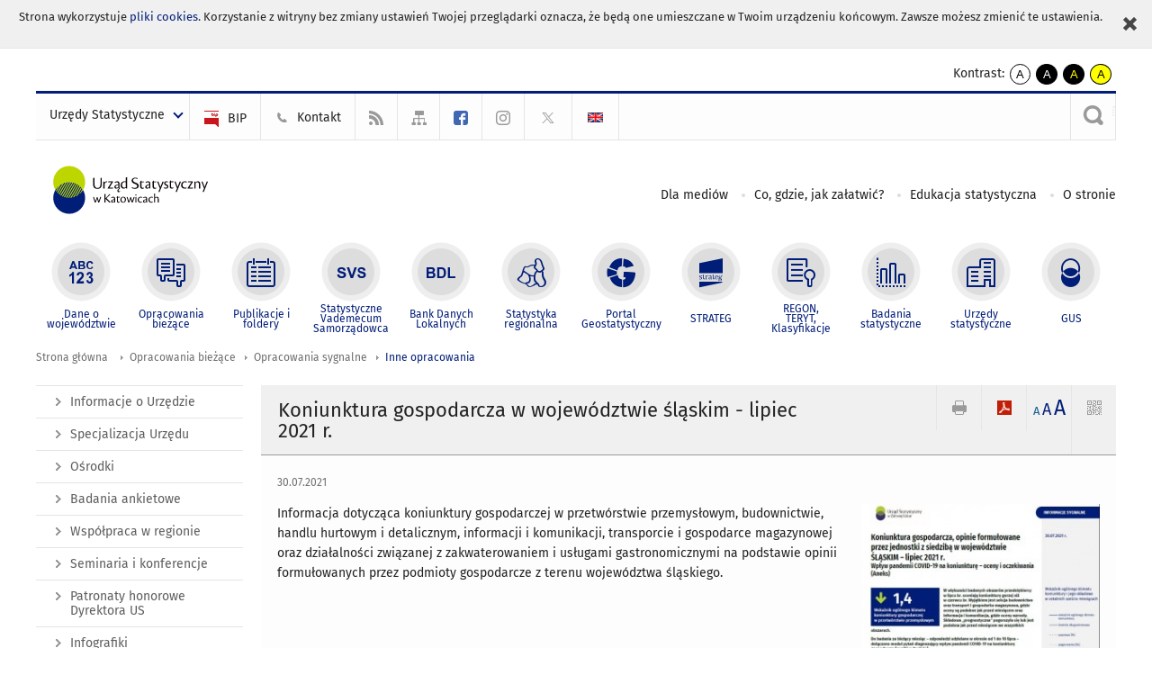

--- FILE ---
content_type: text/html; charset=utf-8
request_url: https://katowice.stat.gov.pl/opracowania-biezace/opracowania-sygnalne/inne-opracowania/koniunktura-gospodarcza-w-wojewodztwie-slaskim-lipiec-2021-r-,4,110.html
body_size: 16860
content:
<!DOCTYPE html>
<html lang="pl" class="desktop">
<head>
	<meta charset="UTF-8">
	<title>Urząd Statystyczny w Katowicach / Opracowania bieżące / Opracowania sygnalne / Inne opracowania / Koniunktura gospodarcza w województwie śląskim -  lipiec 2021 r.</title>
	<meta name="viewport" content="width=device-width, initial-scale=1.0">
	<meta name="author" content="GUS" />
			<meta name="Keywords" content="wskaźniki koniunktury gospodarczej" />
				<meta property="og:site_name" content="katowice.stat.gov.pl"/>
	<meta property='og:locale' content='pl_pl' />
	<meta property="og:title" content="Koniunktura gospodarcza w województwie śląskim -  lipiec 2021 r." />
	<meta property="og:type" content="article" />
	<meta property="og:url" content="https://katowice.stat.gov.pl/opracowania-biezace/opracowania-sygnalne/inne-opracowania/koniunktura-gospodarcza-w-wojewodztwie-slaskim-lipiec-2021-r-,4,110.html" />
	<meta property="og:image" content="https://katowice.stat.gov.pl/gfx/katowice/pl/defaultaktualnosci/740/4/110/1/koniunktura_lipiec.jpg" />
	<meta name="Robots" content="index, follow" />
	<script>var base_href = "/szablony/portalinformacyjny/";</script>
	<link href="/gfx/katowice/_thumbs/portalinformacyjny__1701948673_lVw.css" rel="stylesheet" type="text/css" />
	<script src="/gfx/katowice/_thumbs/portalinformacyjny__1565242942_lVw.js"></script>
	<script>
			//<![CDATA[
		var ajaxLinks = new Object();
		ajaxLinks.wyszukiwarka_solr_autocomplete = "/ajax/w4_TtVzCr6Wb7cyM26uf1peFkOTTUsW_odqZoY7ozYjYrw/?id_projektu=39&id_kategorii=1&lang=pl&polecane_strony=1";
	//]]>
</script>	<link href="/szablony/portalinformacyjny/styles/print.css" rel="stylesheet" type="text/css" media="print" />

	<link rel="shortcut icon" href="/szablony/portalinformacyjny/images/favicons/ustat/favicon.ico" type="image/x-icon" />
	<link rel="apple-touch-icon" href="/szablony/portalinformacyjny/images/favicons/ustat/apple-touch-icon.png" />
	<link rel="apple-touch-icon" sizes="57x57" href="/szablony/portalinformacyjny/images/favicons/ustat/apple-touch-icon-57x57.png" />
	<link rel="apple-touch-icon" sizes="72x72" href="/szablony/portalinformacyjny/images/favicons/ustat/apple-touch-icon-72x72.png" />
	<link rel="apple-touch-icon" sizes="114x114" href="/szablony/portalinformacyjny/images/favicons/ustat/apple-touch-icon-114x114.png" />
	<link rel="apple-touch-icon" sizes="144x144" href="/szablony/portalinformacyjny/images/favicons/ustat/apple-touch-icon-144x144.png" />
	<link rel="apple-touch-icon" sizes="57x57" href="/szablony/portalinformacyjny/images/favicons/ustat/apple-touch-icon-60x60.png" />
	<link rel="apple-touch-icon" sizes="72x72" href="/szablony/portalinformacyjny/images/favicons/ustat/apple-touch-icon-120x120.png" />
	<link rel="apple-touch-icon" sizes="114x114" href="/szablony/portalinformacyjny/images/favicons/ustat/apple-touch-icon-76x76.png" />
	<link rel="apple-touch-icon" sizes="144x144" href="/szablony/portalinformacyjny/images/favicons/ustat/apple-touch-icon-152x152.png" />

	<!--[if lt IE 9]>
		<script src="/szablony/portalinformacyjny/scripts/css3-mediaqueries.js"></script>
	<![endif]-->

		<!--[if IE]>
		<link rel="stylesheet" type="text/css" href="/szablony/portalinformacyjny/styles/ie.css" />
	<![endif]-->
	<!--[if lt IE 9]>
		<link rel="stylesheet" type="text/css" href="/szablony/portalinformacyjny/styles/ie8.css" />
	<![endif]-->
</head>
<!--[if IE 7]><body class="ie7 page lang-pl"><![endif]-->
<!--[if IE 8]><body class="ie8 page lang-pl"><![endif]-->
<!--[if IE 9]><body class="ie9 page lang-pl"><![endif]-->
<!--[if gt IE 9]><!--><body class="page lang-pl"><!--<![endif]-->
	<div id="polityka-ciastek" class="header-message"><input type="button" value="Zamknij" onclick="akceptujeCiastka()" title="Zamknij" />Strona wykorzystuje <a href="http://stat.gov.pl/polityka-prywatnosci/">pliki cookies</a>. Korzystanie z witryny bez zmiany ustawień Twojej przeglądarki oznacza, że będą one umieszczane w Twoim urządzeniu końcowym. Zawsze możesz zmienić te ustawienia.</div>
	

	<ul id="skipLinks" class="hide">
		<li><a href="#menu-squares" >Przejdź do menu głównego</a></li> 
		<li><a href="#content-href" >Przejdź do treści</a></li>
		<li><a href="#search-box" >Przejdź do wyszukiwarki</a></li>
		<li><a href="https://katowice.stat.gov.pl/mapa-serwisu/" >Przejdź do mapy strony</a></li>
	</ul>
	<div class="row">
		<div class="menu-popup">
					</div>
		<div>
			<div class="right">
    <span>Kontrast:</span>
    <div class="contrast_ng">
        <ul class="list-unstyled list-inline">
            <li><a class="black-white_ng" href="https://katowice.stat.gov.pl/opracowania-biezace/opracowania-sygnalne/inne-opracowania/koniunktura-gospodarcza-w-wojewodztwie-slaskim-lipiec-2021-r-,4,110.html?contrast=default"><span class="bg_ng" aria-hidden="true">A</span><span
                     class="sr-only">kontrast domyślny</span></a></li>
            <li><a class="white-black_ng" href="https://katowice.stat.gov.pl/opracowania-biezace/opracowania-sygnalne/inne-opracowania/koniunktura-gospodarcza-w-wojewodztwie-slaskim-lipiec-2021-r-,4,110.html?contrast=black-white"><span class="bg_ng" aria-hidden="true">A</span><span
                     class="sr-only">kontrast biały tekst na czarnym</span></a></li>
            <li><a class="yellow-black_ng" href="https://katowice.stat.gov.pl/opracowania-biezace/opracowania-sygnalne/inne-opracowania/koniunktura-gospodarcza-w-wojewodztwie-slaskim-lipiec-2021-r-,4,110.html?contrast=yellow-black"><span class="bg_ng" aria-hidden="true">A</span><span
                     class="sr-only">kontrast żółty tekst na czarnym</span></a></li>
             <li><a class="black-yellow_ng" href="https://katowice.stat.gov.pl/opracowania-biezace/opracowania-sygnalne/inne-opracowania/koniunktura-gospodarcza-w-wojewodztwie-slaskim-lipiec-2021-r-,4,110.html?contrast=black-yellow"><span class="bg_ng" aria-hidden="true">A</span><span
                     class="sr-only">kontrast czarny tekst na żółtym</span></a></li>
        </ul>
    </div>
</div>		</div>
	</div>
	<div class="row color-line print-disable">
		<div class="one color-1"></div>
		<div class="one color-2"></div>
		<div class="one color-3"></div>
		<div class="one color-4"></div>
		<div class="one color-5"></div>
		<div class="one color-6"></div>
		<div class="one color-7"></div>
		<div class="one color-8"></div>
		<div class="one color-9"></div>
		<div class="one color-10"></div>
	</div>
	<header class="row">
		<div class="row collapse gray-box print-disable top-bar">
			<div class="ten columns horizontal-menu">
				<div class="logo-us-rwd">
										<a href="https://katowice.stat.gov.pl" title="Urząd Statystyczny w Katowicach">
						<img src="/szablony/portalinformacyjny/images/logo_katowice.svg" alt="Logo Urząd Statystyczny w Katowicach">
						<span class="hide-text">Urząd Statystyczny w Katowicach</span>
						</a>
										</div>
												<ul class="menu-top-left left us-drop ">
					<li class="button-dropdown urzedy-statystyczne-lista single" >
							<a href="javascript:void(0)" title="Urzędy Statystyczne" class="pos-1 dropdown-toggle-us" style=" ">
							<span class="menu-label">Urzędy Statystyczne</span>
			</a>							<ul class="dropdown-menu">
											<li class="us-bialystok first" >
							<a href="https://bialystok.stat.gov.pl/" title="US Białystok"  style="">
								US Białystok							</a>
						</li>
											<li class="us-bydgoszcz " >
							<a href="https://bydgoszcz.stat.gov.pl/" title="US Bydgoszcz"  style="">
								US Bydgoszcz							</a>
						</li>
											<li class="us-gdansk " >
							<a href="http://gdansk.stat.gov.pl/" title="US Gdańsk"  style="">
								US Gdańsk							</a>
						</li>
											<li class="us-katowice " >
							<a href="http://katowice.stat.gov.pl/" title="US Katowice"  style="">
								US Katowice							</a>
						</li>
											<li class="us-kielce " >
							<a href="http://kielce.stat.gov.pl/" title="US Kielce"  style="">
								US Kielce							</a>
						</li>
											<li class="us-krakow " >
							<a href="http://krakow.stat.gov.pl/" title="US Kraków"  style="">
								US Kraków							</a>
						</li>
											<li class="us-lublin " >
							<a href="http://lublin.stat.gov.pl/" title="US Lublin"  style="">
								US Lublin							</a>
						</li>
											<li class="us-lodz " >
							<a href="http://lodz.stat.gov.pl/" title="US Łódź"  style="">
								US Łódź							</a>
						</li>
											<li class="us-olsztyn " >
							<a href="http://olsztyn.stat.gov.pl/" title="US Olsztyn"  style="">
								US Olsztyn							</a>
						</li>
											<li class="us-opole " >
							<a href="http://opole.stat.gov.pl/" title="US Opole"  style="">
								US Opole							</a>
						</li>
											<li class="us-poznan " >
							<a href="http://poznan.stat.gov.pl/" title="US Poznań"  style="">
								US Poznań							</a>
						</li>
											<li class="us-rzeszow " >
							<a href="http://rzeszow.stat.gov.pl/" title="US Rzeszów"  style="">
								US Rzeszów							</a>
						</li>
											<li class="us-szczecin " >
							<a href="http://szczecin.stat.gov.pl/" title="US Szczecin"  style="">
								US Szczecin							</a>
						</li>
											<li class="us-warszawa " >
							<a href="http://warszawa.stat.gov.pl/" title="US Warszawa"  style="">
								US Warszawa							</a>
						</li>
											<li class="us-wroclaw " >
							<a href="http://wroclaw.stat.gov.pl/" title="US Wrocław"  style="">
								US Wrocław							</a>
						</li>
											<li class="us-zielona-gora last" >
							<a href="http://zielonagora.stat.gov.pl/" title="US Zielona Góra"  style="">
								US Zielona Góra							</a>
						</li>
									</ul>
					</li>
			</ul>													<ul class="menu-top-left menu-top-bip left">
									<li class="bip first" >
							<a href="https://bip.stat.gov.pl/urzad-statystyczny-w-katowicach/" title="BIP" class="pos-1" style=" ">
												<span class="icon guseo_bip" style=""></span>
					<span class="disabled-790 menu-label ml-5">BIP</span>
							</a>					</li>
					<li class="kontakt " >
							<a href="/kontakt/" title="Kontakt" class="pos-2" style=" ">
												<span class="icon guseo_t1" style=""></span>
					<span class="disabled-790 menu-label ml-5">Kontakt</span>
							</a>					</li>
					<li class="hide-label rss " >
							<a href="/rss/" title="RSS" class="pos-3" style=" ">
												<span class="icon guseo_t2" style=""></span>
					<span class="disabled-790 menu-label ml-5">RSS</span>
							</a>					</li>
					<li class="hide-label mapa-serwisu " >
							<a href="/mapa-serwisu/" title="Mapa serwisu" class="pos-4" style=" ">
												<span class="icon guseo_t3" style=""></span>
					<span class="disabled-790 menu-label ml-5">Mapa serwisu</span>
							</a>					</li>
					<li class="hide-label facebook " >
							<a href="https://www.facebook.com/StatKatowice" target="_blank" title="Facebook" class="pos-5" style=" color: #4267B2;">
												<span class="icon guseo_fb" style="color: #4267B2;"></span>
					<span class="disabled-790 menu-label ml-5">Facebook</span>
							</a>					</li>
					<li class="hide-label  " >
							<a href="https://www.instagram.com/gus_stat/" target="_blank" title="profil GUS na Instagramie" class="pos-6" style=" ">
												<span class="icon guseo_instagram" style=""></span>
					<span class="disabled-790 menu-label ml-5">profil GUS na Instagramie</span>
							</a>					</li>
					<li class="hide-label twitter last" >
							<a href="https://twitter.com/Katowice_STAT" target="_blank" title="profil na X" class="pos-7" style=" color: #999999;">
												<span class="icon twitter-x" style="color: #999999;"></span>
					<span class="disabled-790 menu-label ml-5">profil na X</span>
							</a>					</li>
																					<li>
								<a href="/en/" title="English" class="en">
									<img src="/szablony/portalinformacyjny/images/flagi/flaga_en.gif" width="21" height="15" alt="English" />
								</a>
							</li>
																</ul>
													<div class="search-bar"><form 
	name="wyszukiwarka_2" 
	action="/wyszukiwarka/szukaj.html" 
	method="post" 
	id="search-box"
>
	<label for="search-block-2">
		<a href="javascript: void(0);" class="search-ico" onclick="showSearchBar(this.parentElement);" title="Wyszukiwarka"><span class="sr-only">Wyszukiwarka</span></a>
	</label>
	<div class="search-block jq-search-block"><div>
		<input
			type="text" 
			name="query" 
			value=""
			placeholder="Tu wpisz szukaną frazę..."
			maxlength="128" 
			accesskey="4"
			class="text-input jq-solr-query"
			id="search-block-2"
		/> 
		
		
		
	</div></div>
	<input type="submit" value="Szukaj" class="submit button-gray three">
			<div class="autocomplete-box display-none">
			<div class="autocomplete"></div>
			<a href="/wyszukiwarka/szukaj.html" class="button-gray-micro right mb-15 mr-15">Wyszukiwanie zaawansowane</a>
		</div>
		<script src="/szablony/portalinformacyjny/scripts/solr.js" defer async></script>
	</form></div>
							</div>
		</div>
		<div class="row collapse logo-row">
			<div class="four columns right-padding">
				<div class="logo-us">
										<a href="https://katowice.stat.gov.pl" title="Urząd Statystyczny w Katowicach">
													<img src="/szablony/portalinformacyjny/images/logo_katowice.svg" alt="Logo Urząd Statystyczny w Katowicach">
												<span class="site-name"></span>
					</a>
									</div>
			</div>
			<div class="six columns left-padding horizontal-menu print-disable" id="menu-top">
									<div class="block js-tab ">
	<ul class="menu">
					<li class="dla-mediow first">
							<a href="/dla-mediow/" title="Dla mediów"  style="">
					Dla mediów				</a>
					</li>
			<li class="co-gdzie-jak-zalatwic ">
							<a href="/co-gdzie-jak-zalatwic/" title="Co, gdzie, jak załatwić?"  style="">
					Co, gdzie, jak załatwić?				</a>
					</li>
			<li class="edukacja-statystyczna ">
							<a href="/edukacja-statystyczna/" title="Edukacja statystyczna"  style="">
					Edukacja statystyczna				</a>
					</li>
			<li class="o-stronie last">
							<a href="/o-stronie/" title="O stronie"  style="">
					O stronie				</a>
					</li>
		</ul>
</div>								<a href="#" class="phome-menu-button">Menu</a>
			</div>
		</div>
		<div class="row collapse print-disable">
			<div id="menu-top-rwd">
				<h2 class="titleRWD display-none">Menu główne</h2>
				<a href="#" class="phome-menu-button">Menu</a>
			</div>


			<div class="ten horizontal-menu" id="menu-squares">
									<div class="block js-tab active-menu">
	<ul class="menu">
						<li class="menu-poz-1  dane-o-wojewodztwie first">
							<a onClick="ga('send', 'event', 'KlikMenuKafelek', 'Dane o województwie');" href="/dane-o-wojewodztwie/" title="Dane o województwie"  style="background: #FFFFFF; color: #001D77;">
					<span class="icon">
							<span class="icon-bg">
								<span class="guseo_l_gus white"></span>
								<span class="guseo_l_gus color" style="color: #FFFFFF;"></span>
							</span>
					</span>
					<span class="menu-label">
						<span>
							Dane o województwie						</span>
					</span>
				</a>
					</li>
					<li class="menu-poz-2  opracowania-biezace ">
							<a onClick="ga('send', 'event', 'KlikMenuKafelek', 'Opracowania bieżące');" href="/opracowania-biezace/" title="Opracowania bieżące" class="active" style="background: #FFFFFF; color: #001D77;">
					<span class="icon">
							<span class="icon-bg">
								<span class="guseo_b_ustat white"></span>
								<span class="guseo_b_ustat color" style="color: #FFFFFF;"></span>
							</span>
					</span>
					<span class="menu-label">
						<span>
							Opracowania bieżące						</span>
					</span>
				</a>
					</li>
					<li class="menu-poz-3  publikacje-i-foldery ">
							<a onClick="ga('send', 'event', 'KlikMenuKafelek', 'Publikacje i foldery');" href="/publikacje-i-foldery/" title="Publikacje i foldery"  style="background: #FFFFFF; color: #001D77;">
					<span class="icon">
							<span class="icon-bg">
								<span class="guseo_c_ustat white"></span>
								<span class="guseo_c_ustat color" style="color: #FFFFFF;"></span>
							</span>
					</span>
					<span class="menu-label">
						<span>
							Publikacje i foldery						</span>
					</span>
				</a>
					</li>
					<li class="menu-poz-4  statystyczne-vademecum-samorzadowca ">
							<a onClick="ga('send', 'event', 'KlikMenuKafelek', 'Statystyczne Vademecum Samorządowca');" href="https://svs.stat.gov.pl/?id=12" title="Statystyczne Vademecum Samorządowca"  style="background: #FFFFFF; color: #001D77;">
					<span class="icon">
							<span class="icon-bg">
								<span class="guseo_d_ustat white"></span>
								<span class="guseo_d_ustat color" style="color: #FFFFFF;"></span>
							</span>
					</span>
					<span class="menu-label">
						<span>
							Statystyczne Vademecum Samorządowca						</span>
					</span>
				</a>
					</li>
					<li class="menu-poz-5  bank-danych-lokalnych ">
							<a onClick="ga('send', 'event', 'KlikMenuKafelek', 'Bank Danych Lokalnych');" href="http://stat.gov.pl/bdl/app/strona.html?p_name=indeks" target="_blank" title="Bank Danych Lokalnych"  style="background: #FFFFFF; color: #001D77;">
					<span class="icon">
							<span class="icon-bg">
								<span class="guseo_e_ustat white"></span>
								<span class="guseo_e_ustat color" style="color: #FFFFFF;"></span>
							</span>
					</span>
					<span class="menu-label">
						<span>
							Bank Danych Lokalnych						</span>
					</span>
				</a>
					</li>
					<li class="menu-poz-6  statystyka-regionalna ">
							<a onClick="ga('send', 'event', 'KlikMenuKafelek', 'Statystyka regionalna');" href="http://stat.gov.pl/statystyka-regionalna/" target="_blank" title="Statystyka regionalna"  style="background: #FFFFFF; color: #001D77;">
					<span class="icon">
							<span class="icon-bg">
								<span class="guseo_f_ustat white"></span>
								<span class="guseo_f_ustat color" style="color: #FFFFFF;"></span>
							</span>
					</span>
					<span class="menu-label">
						<span>
							Statystyka regionalna						</span>
					</span>
				</a>
					</li>
					<li class="menu-poz-7  portal-geostatystyczny ">
							<a onClick="ga('send', 'event', 'KlikMenuKafelek', 'Portal Geostatystyczny');" href="http://geo.stat.gov.pl/" target="_blank" title="Portal Geostatystyczny"  style="background: #FFFFFF; color: #001D77;">
					<span class="icon">
							<span class="icon-bg">
								<span class="guseo_f_gus white"></span>
								<span class="guseo_f_gus color" style="color: #FFFFFF;"></span>
							</span>
					</span>
					<span class="menu-label">
						<span>
							Portal Geostatystyczny						</span>
					</span>
				</a>
					</li>
					<li class="menu-poz-8  strateg ">
							<a onClick="ga('send', 'event', 'KlikMenuKafelek', 'STRATEG');" href="http://strateg.stat.gov.pl/" target="_blank" title="STRATEG"  style="background: #FFFFFF; color: #001D77;">
					<span class="icon">
							<span class="icon-bg">
								<span class="guseo_e_gus white"></span>
								<span class="guseo_e_gus color" style="color: #FFFFFF;"></span>
							</span>
					</span>
					<span class="menu-label">
						<span>
							STRATEG						</span>
					</span>
				</a>
					</li>
					<li class="menu-poz-9  mregonteryt ">
							<a onClick="ga('send', 'event', 'KlikMenuKafelek', 'REGON, <br>TERYT, <br>Klasyfikacje');" href="/mregonteryt/" title="REGON, TERYT, Klasyfikacje"  style="background: #FFFFFF; color: #001D77;">
					<span class="icon">
							<span class="icon-bg">
								<span class="guseo_i_ustat white"></span>
								<span class="guseo_i_ustat color" style="color: #FFFFFF;"></span>
							</span>
					</span>
					<span class="menu-label">
						<span>
							REGON, <br>TERYT, <br>Klasyfikacje						</span>
					</span>
				</a>
					</li>
					<li class="menu-poz-10  sprawozdawczosc ">
							<a onClick="ga('send', 'event', 'KlikMenuKafelek', 'Badania statystyczne');" href="https://stat.gov.pl/badania-statystyczne/" target="_blank" title="Badania statystyczne"  style="background: #FFFFFF; color: #001D77;">
					<span class="icon">
							<span class="icon-bg">
								<span class="guseo_j_gus white"></span>
								<span class="guseo_j_gus color" style="color: #FFFFFF;"></span>
							</span>
					</span>
					<span class="menu-label">
						<span>
							Badania statystyczne						</span>
					</span>
				</a>
					</li>
					<li class="menu-poz-11  urzedy-statystyczne ">
							<a onClick="ga('send', 'event', 'KlikMenuKafelek', 'Urzędy statystyczne');" href="http://stat.gov.pl/urzedy-statystyczne/" target="_blank" title="Urzędy statystyczne"  style="background: #FFFFFF; color: #001D77;">
					<span class="icon">
							<span class="icon-bg">
								<span class="guseo_k_ustat white"></span>
								<span class="guseo_k_ustat color" style="color: #FFFFFF;"></span>
							</span>
					</span>
					<span class="menu-label">
						<span>
							Urzędy statystyczne						</span>
					</span>
				</a>
					</li>
					<li class="menu-poz-12  gus last">
							<a onClick="ga('send', 'event', 'KlikMenuKafelek', 'GUS');" href="http://stat.gov.pl" target="_blank" title="GUS"  style="background: #FFFFFF; color: #001D77;">
					<span class="icon">
							<span class="icon-bg">
								<span class="guseo_new18 white"></span>
								<span class="guseo_new18 color" style="color: #FFFFFF;"></span>
							</span>
					</span>
					<span class="menu-label">
						<span>
							GUS						</span>
					</span>
				</a>
					</li>
				</ul>
</div>								<div class="clear"></div>
			</div>
		</div>
	</header>

	<section class="row collapse breadcrumbs print-disable">
		<h2 class="hide">Ścieżka</h2>
		<div class="ten columns">
			<div class="breadcrumbs">
	<a href="https://katowice.stat.gov.pl" title="Strona główna" class="home">
		Strona główna	</a>
	
	<a href="/opracowania-biezace/" title="Opracowania bieżące">Opracowania bieżące</a><a href="/opracowania-biezace/opracowania-sygnalne/" title="Opracowania sygnalne">Opracowania sygnalne</a><a href="/opracowania-biezace/opracowania-sygnalne/inne-opracowania/" title="Inne opracowania">Inne opracowania</a></div>		</div>
	</section>

	<section class="row collapse  hidden-zone-4 hidden-zone-5 hidden-zone-6 hidden-zone-7 hidden-zone-8 hidden-zone-16 hidden-zone-30 hidden-zone-31 hidden-zone-32 hidden-zone-33" id="content-href">
		<div class="eight columns left-padding page-content right" id="txt">
			<a href="#" class="menu-rwd-button content-menu display-none">Menu</a>
<div class="module">
	<article class="news-module">
	<header class="header-block">
		<h2 class="title">
			Koniunktura gospodarcza w województwie śląskim -  lipiec 2021 r.		</h2>
		<a href="javascript:void(0);" title="Pokaż QR Code" class="query-code jq-auto-height" data-url="https://katowice.stat.gov.pl/opracowania-biezace/opracowania-sygnalne/inne-opracowania/koniunktura-gospodarcza-w-wojewodztwie-slaskim-lipiec-2021-r-,4,110.html">
	<img src="/szablony/portalinformacyjny/images/qcode-ico.png" width="16" height="16" alt="Pokaż QR Code" />
</a>

<span id="jq_font_change" class="header-button-box">
	<a href="javascript:void(0);" onclick="changeFontSize(1, this);" class="small-font active" data-font="small" title="Mała czcionka">A</a>
	<a href="javascript:void(0);" onclick="changeFontSize(1.3, this);" class="default-font" data-font="medium" title="Średnia czcionka">A</a>
	<a href="javascript:void(0);" onclick="changeFontSize(1.6, this);" class="big-font" data-font="large" title="Duża czcionka">A</a>
</span>

	<a href="#" title="pobierz stronę jako plik pdf" onclick="javascript: self.open('https://katowice.stat.gov.pl/opracowania-biezace/opracowania-sygnalne/inne-opracowania/koniunktura-gospodarcza-w-wojewodztwie-slaskim-lipiec-2021-r-,4,110.html?pdf=1');" class="print-pdf">
		<img src="/szablony/portalinformacyjny/images/pdf-ico.png" width="16" height="16" alt="pobierz stronę jako plik pdf" />
	</a>
<a href="#" title="Drukuj" onclick="javascript: window.print();" class="print">
	<img src="/szablony/portalinformacyjny/images/print-ico.png" width="16" height="16" alt="Drukuj" />
</a>	</header>

	<section class="gray-box block-content">
		<div class="date">
			30.07.2021		</div>
		<div class="clear"></div>

		<div class="row collapse margin-bottom">
			<div class="seven columns right-padding article-text">
				<p>Informacja dotycząca koniunktury gospodarczej w przetwórstwie przemysłowym, budownictwie, handlu hurtowym i detalicznym, informacji i komunikacji, transporcie i gospodarce magazynowej oraz działalności związanej z zakwaterowaniem i usługami gastronomicznymi na podstawie opinii formułowanych przez podmioty gospodarcze z terenu województwa śląskiego.</p>
			</div>
			<div class="three columns left-padding article-sidebar">
				<div class="right-fotos">
									<div class="foto">
			<a href="/gfx/katowice/_thumbs/pl/defaultaktualnosci/740/4/110/1/koniunktura_lipiec,klOWfqWibGpC785HlXs.jpg" title="" class="js-lightbox" data-group="module">
				<img src="/gfx/katowice/_thumbs/pl/defaultaktualnosci/740/4/110/1/koniunktura_lipiec,k1uUwl-jalOE2c-Zxb2InGxeV6SXWJl2Y6Frj0WqmQ.jpg" width="279" height="284" alt="" />
			</a>
					</div>
									</div>
			</div>
		</div>
		
		<div class="clear-all"></div>
		
		<a id="archive"></a>
		<div id="article-text" class="jq-generate-tabs">
				<div class="files js-tab">
<!--
		<a href="http://get.adobe.com/reader/" class="reader-icon right ml-5" title="Pobierz Adobe® Reader®">
			Pobierz Adobe® Reader®		</a>
		<a href="http://www.microsoft.com/pl-pl/download/details.aspx?id=4" class="word-viewer-icon right ml-5" title="Pobierz Word Viewer">
			Pobierz Word Viewer		</a>
		<a href="http://www.microsoft.com/pl-pl/download/details.aspx?id=10" class="excel-viewer-icon right ml-5" title="Pobierz Excel Viewer">
			Pobierz Excel Viewer		</a>
		<a href="http://www.microsoft.com/pl-pl/download/details.aspx?id=6" class="powerpoint-viewer-icon right ml-5" title="Pobierz PowerPoint Viewer">
			Pobierz PowerPoint Viewer		</a>

		<span class="files-download-desc right">Pobierz darmowe oprogramowanie do przeglądania plików:</span>
-->
		<div class="clear"></div>

					<h2>
				Pliki do pobrania			</h2>
											
				<div class="file">
					<div class="file-icons">
						
						<img src="/szablony/portalinformacyjny/images/mimetypes/pdf.gif" alt="Koniunktura gospodarcza w województwie śląskim -  lipiec 2021 r. ..." class="icon" />
					</div>
					<div class="file-text">
												
						<a onClick="ga('send', 'event', 'Pobranie PDF', 'Click', 'Koniunktura gospodarcza w województwie śląskim -  lipiec 2021 r.');" href="/download/gfx/katowice/pl/defaultaktualnosci/740/4/110/1/2021_07_slaskie_24.pdf" title="Koniunktura gospodarcza w województwie śląskim -  lipiec 2021 r.">
							Koniunktura gospodarcza w województwie śląskim -  lipiec 2021 r.						</a>
																			<span class="size">
								0.72 MB							</span>
											</div>
					<div class="clear"></div>
				</div>
						</div>
				<div class="files js-tab archive">
			<h2 data-name="archive" href="/opracowania-biezace/opracowania-sygnalne/inne-opracowania/koniunktura-gospodarcza-w-wojewodztwie-slaskim-grudzien-2025-r-,4,163.html">
			Wyjdź z archiwum		</h2>
		<div class="jq-generate-tabs article-archive">
					<div class="js-tab">
			<h2>2025</h2>
							<div class="file ">
                    					<a href="/opracowania-biezace/opracowania-sygnalne/inne-opracowania/koniunktura-gospodarcza-w-wojewodztwie-slaskim-grudzien-2025-r-,4,163.html" title="Koniunktura gospodarcza w województwie śląskim - grudzień 2025 r.">
																			<span class="current qtip-obj" title="Aktualna wersja informacji"></span>
												Koniunktura gospodarcza w województwie śląskim - grudzień 2025 r.                        					</a>
				</div>
							<div class="file ">
                    					<a href="/opracowania-biezace/opracowania-sygnalne/inne-opracowania/koniunktura-gospodarcza-w-wojewodztwie-slaskim-listopad-2025-r-,4,162.html" title="Koniunktura gospodarcza w województwie śląskim - listopad 2025 r.">
																		Koniunktura gospodarcza w województwie śląskim - listopad 2025 r.                        					</a>
				</div>
							<div class="file ">
                    					<a href="/opracowania-biezace/opracowania-sygnalne/inne-opracowania/koniunktura-gospodarcza-w-wojewodztwie-slaskim-pazdziernik-2025-r-,4,161.html" title="Koniunktura gospodarcza w województwie śląskim - październik 2025 r.">
																		Koniunktura gospodarcza w województwie śląskim - październik 2025 r.                        					</a>
				</div>
							<div class="file ">
                    					<a href="/opracowania-biezace/opracowania-sygnalne/inne-opracowania/koniunktura-gospodarcza-w-wojewodztwie-slaskim-wrzesien-2025-r-,4,160.html" title="Koniunktura gospodarcza w województwie śląskim - wrzesień 2025 r.">
																		Koniunktura gospodarcza w województwie śląskim - wrzesień 2025 r.                        					</a>
				</div>
							<div class="file ">
                    					<a href="/opracowania-biezace/opracowania-sygnalne/inne-opracowania/koniunktura-gospodarcza-w-wojewodztwie-slaskim-sierpien-2025-r-,4,159.html" title="Koniunktura gospodarcza w województwie śląskim - sierpień 2025 r.">
																		Koniunktura gospodarcza w województwie śląskim - sierpień 2025 r.                        					</a>
				</div>
							<div class="file ">
                    					<a href="/opracowania-biezace/opracowania-sygnalne/inne-opracowania/koniunktura-gospodarcza-w-wojewodztwie-slaskim-lipiec-2025-r-,4,158.html" title="Koniunktura gospodarcza w województwie śląskim - lipiec 2025 r.">
																		Koniunktura gospodarcza w województwie śląskim - lipiec 2025 r.                        					</a>
				</div>
							<div class="file ">
                    					<a href="/opracowania-biezace/opracowania-sygnalne/inne-opracowania/koniunktura-gospodarcza-w-wojewodztwie-slaskim-czerwiec-2025-r-,4,157.html" title="Koniunktura gospodarcza w województwie śląskim - czerwiec 2025 r.">
																		Koniunktura gospodarcza w województwie śląskim - czerwiec 2025 r.                        					</a>
				</div>
							<div class="file ">
                    					<a href="/opracowania-biezace/opracowania-sygnalne/inne-opracowania/koniunktura-gospodarcza-w-wojewodztwie-slaskim-maj-2025-r-,4,156.html" title="Koniunktura gospodarcza w województwie śląskim - maj 2025 r.">
																		Koniunktura gospodarcza w województwie śląskim - maj 2025 r.                        					</a>
				</div>
							<div class="file ">
                    					<a href="/opracowania-biezace/opracowania-sygnalne/inne-opracowania/koniunktura-gospodarcza-w-wojewodztwie-slaskim-kwiecien-2025-r-,4,155.html" title="Koniunktura gospodarcza w województwie śląskim - kwiecień 2025 r.">
																		Koniunktura gospodarcza w województwie śląskim - kwiecień 2025 r.                        					</a>
				</div>
							<div class="file ">
                    					<a href="/opracowania-biezace/opracowania-sygnalne/inne-opracowania/koniunktura-gospodarcza-w-wojewodztwie-slaskim-marzec-2025-r-,4,154.html" title="Koniunktura gospodarcza w województwie śląskim - marzec 2025 r.">
																		Koniunktura gospodarcza w województwie śląskim - marzec 2025 r.                        					</a>
				</div>
							<div class="file ">
                    					<a href="/opracowania-biezace/opracowania-sygnalne/inne-opracowania/koniunktura-gospodarcza-w-wojewodztwie-slaskim-luty-2025-r-,4,153.html" title="Koniunktura gospodarcza w województwie śląskim - luty 2025 r.">
																		Koniunktura gospodarcza w województwie śląskim - luty 2025 r.                        					</a>
				</div>
							<div class="file ">
                    					<a href="/opracowania-biezace/opracowania-sygnalne/inne-opracowania/koniunktura-gospodarcza-w-wojewodztwie-slaskim-styczen-2025-r-,4,152.html" title="Koniunktura gospodarcza w województwie śląskim - styczeń 2025 r.">
																		Koniunktura gospodarcza w województwie śląskim - styczeń 2025 r.                        					</a>
				</div>
						</div>
					<div class="js-tab">
			<h2>2024</h2>
							<div class="file ">
                    					<a href="/opracowania-biezace/opracowania-sygnalne/inne-opracowania/koniunktura-gospodarcza-w-wojewodztwie-slaskim-grudzien-2024-r-,4,151.html" title="Koniunktura gospodarcza w województwie śląskim - grudzień 2024 r.">
																		Koniunktura gospodarcza w województwie śląskim - grudzień 2024 r.                        					</a>
				</div>
							<div class="file ">
                    					<a href="/opracowania-biezace/opracowania-sygnalne/inne-opracowania/koniunktura-gospodarcza-w-wojewodztwie-slaskim-listopad-2024-r-,4,150.html" title="Koniunktura gospodarcza w województwie śląskim - listopad 2024 r.">
																		Koniunktura gospodarcza w województwie śląskim - listopad 2024 r.                        					</a>
				</div>
							<div class="file ">
                    					<a href="/opracowania-biezace/opracowania-sygnalne/inne-opracowania/koniunktura-gospodarcza-w-wojewodztwie-slaskim-pazdziernik-2024-r-,4,149.html" title="Koniunktura gospodarcza w województwie śląskim - październik 2024 r.">
																		Koniunktura gospodarcza w województwie śląskim - październik 2024 r.                        					</a>
				</div>
							<div class="file ">
                    					<a href="/opracowania-biezace/opracowania-sygnalne/inne-opracowania/koniunktura-gospodarcza-w-wojewodztwie-slaskim-wrzesien-2024-r-,4,148.html" title="Koniunktura gospodarcza w województwie śląskim - wrzesień 2024 r.">
																		Koniunktura gospodarcza w województwie śląskim - wrzesień 2024 r.                        					</a>
				</div>
							<div class="file ">
                    					<a href="/opracowania-biezace/opracowania-sygnalne/inne-opracowania/koniunktura-gospodarcza-w-wojewodztwie-slaskim-sierpien-2024-r-,4,147.html" title="Koniunktura gospodarcza w województwie śląskim - sierpień 2024 r.">
																		Koniunktura gospodarcza w województwie śląskim - sierpień 2024 r.                        					</a>
				</div>
							<div class="file ">
                    					<a href="/opracowania-biezace/opracowania-sygnalne/inne-opracowania/koniunktura-gospodarcza-w-wojewodztwie-slaskim-lipiec-2024-r-,4,146.html" title="Koniunktura gospodarcza w województwie śląskim - lipiec 2024 r.">
																		Koniunktura gospodarcza w województwie śląskim - lipiec 2024 r.                        					</a>
				</div>
							<div class="file ">
                    					<a href="/opracowania-biezace/opracowania-sygnalne/inne-opracowania/koniunktura-gospodarcza-w-wojewodztwie-slaskim-czerwiec-2024-r-,4,145.html" title="Koniunktura gospodarcza w województwie śląskim - czerwiec 2024 r.">
																		Koniunktura gospodarcza w województwie śląskim - czerwiec 2024 r.                        					</a>
				</div>
							<div class="file ">
                    					<a href="/opracowania-biezace/opracowania-sygnalne/inne-opracowania/koniunktura-gospodarcza-w-wojewodztwie-slaskim-maj-2024-r-,4,144.html" title="Koniunktura gospodarcza w województwie śląskim - maj 2024 r.">
																		Koniunktura gospodarcza w województwie śląskim - maj 2024 r.                        					</a>
				</div>
							<div class="file ">
                    					<a href="/opracowania-biezace/opracowania-sygnalne/inne-opracowania/koniunktura-gospodarcza-w-wojewodztwie-slaskim-kwiecien-2024-r-,4,143.html" title="Koniunktura gospodarcza w województwie śląskim - kwiecień 2024 r.">
																		Koniunktura gospodarcza w województwie śląskim - kwiecień 2024 r.                        					</a>
				</div>
							<div class="file ">
                    					<a href="/opracowania-biezace/opracowania-sygnalne/inne-opracowania/koniunktura-gospodarcza-w-wojewodztwie-slaskim-marzec-2024-r-,4,142.html" title="Koniunktura gospodarcza w województwie śląskim - marzec 2024 r.">
																		Koniunktura gospodarcza w województwie śląskim - marzec 2024 r.                        					</a>
				</div>
							<div class="file ">
                    					<a href="/opracowania-biezace/opracowania-sygnalne/inne-opracowania/koniunktura-gospodarcza-w-wojewodztwie-slaskim-luty-2024-r-,4,141.html" title="Koniunktura gospodarcza w województwie śląskim - luty 2024 r.">
																		Koniunktura gospodarcza w województwie śląskim - luty 2024 r.                        					</a>
				</div>
							<div class="file ">
                    					<a href="/opracowania-biezace/opracowania-sygnalne/inne-opracowania/koniunktura-gospodarcza-w-wojewodztwie-slaskim-styczen-2024-r-,4,140.html" title="Koniunktura gospodarcza w województwie śląskim - styczeń 2024 r.">
																		Koniunktura gospodarcza w województwie śląskim - styczeń 2024 r.                        					</a>
				</div>
						</div>
					<div class="js-tab">
			<h2>2023</h2>
							<div class="file ">
                    					<a href="/opracowania-biezace/opracowania-sygnalne/inne-opracowania/koniunktura-gospodarcza-w-wojewodztwie-slaskim-grudzien-2023-r-,4,139.html" title="Koniunktura gospodarcza w województwie śląskim - grudzień 2023 r.">
																		Koniunktura gospodarcza w województwie śląskim - grudzień 2023 r.                        					</a>
				</div>
							<div class="file ">
                    					<a href="/opracowania-biezace/opracowania-sygnalne/inne-opracowania/koniunktura-gospodarcza-w-wojewodztwie-slaskim-listopad-2023-r-,4,138.html" title="Koniunktura gospodarcza w województwie śląskim - listopad 2023 r.">
																		Koniunktura gospodarcza w województwie śląskim - listopad 2023 r.                        					</a>
				</div>
							<div class="file ">
                    					<a href="/opracowania-biezace/opracowania-sygnalne/inne-opracowania/koniunktura-gospodarcza-w-wojewodztwie-slaskim-pazdziernik-2023-r-,4,137.html" title="Koniunktura gospodarcza w województwie śląskim - październik 2023 r.">
																		Koniunktura gospodarcza w województwie śląskim - październik 2023 r.                        					</a>
				</div>
							<div class="file ">
                    					<a href="/opracowania-biezace/opracowania-sygnalne/inne-opracowania/koniunktura-gospodarcza-w-wojewodztwie-slaskim-wrzesien-2023-r-,4,136.html" title="Koniunktura gospodarcza w województwie śląskim - wrzesień 2023 r.">
																		Koniunktura gospodarcza w województwie śląskim - wrzesień 2023 r.                        					</a>
				</div>
							<div class="file ">
                    					<a href="/opracowania-biezace/opracowania-sygnalne/inne-opracowania/koniunktura-gospodarcza-w-wojewodztwie-slaskim-sierpien-2023-r-,4,135.html" title="Koniunktura gospodarcza w województwie śląskim - sierpień 2023 r.">
																		Koniunktura gospodarcza w województwie śląskim - sierpień 2023 r.                        					</a>
				</div>
							<div class="file ">
                    					<a href="/opracowania-biezace/opracowania-sygnalne/inne-opracowania/koniunktura-gospodarcza-w-wojewodztwie-slaskim-lipiec-2023-r-,4,134.html" title="Koniunktura gospodarcza w województwie śląskim - lipiec 2023 r.">
																		Koniunktura gospodarcza w województwie śląskim - lipiec 2023 r.                        					</a>
				</div>
							<div class="file ">
                    					<a href="/opracowania-biezace/opracowania-sygnalne/inne-opracowania/koniunktura-gospodarcza-w-wojewodztwie-slaskim-czerwiec-2023-r-,4,133.html" title="Koniunktura gospodarcza w województwie śląskim - czerwiec 2023 r.">
																		Koniunktura gospodarcza w województwie śląskim - czerwiec 2023 r.                        					</a>
				</div>
							<div class="file ">
                    					<a href="/opracowania-biezace/opracowania-sygnalne/inne-opracowania/koniunktura-gospodarcza-w-wojewodztwie-slaskim-maj-2023-r-,4,132.html" title="Koniunktura gospodarcza w województwie śląskim - maj 2023 r.">
																		Koniunktura gospodarcza w województwie śląskim - maj 2023 r.                        					</a>
				</div>
							<div class="file ">
                    					<a href="/opracowania-biezace/opracowania-sygnalne/inne-opracowania/koniunktura-gospodarcza-w-wojewodztwie-slaskim-kwiecien-2023-r-,4,131.html" title="Koniunktura gospodarcza w województwie śląskim - kwiecień 2023 r.">
																		Koniunktura gospodarcza w województwie śląskim - kwiecień 2023 r.                        					</a>
				</div>
							<div class="file ">
                    					<a href="/opracowania-biezace/opracowania-sygnalne/inne-opracowania/koniunktura-gospodarcza-w-wojewodztwie-slaskim-marzec-2023-r-,4,130.html" title="Koniunktura gospodarcza w województwie śląskim - marzec 2023 r.">
																		Koniunktura gospodarcza w województwie śląskim - marzec 2023 r.                        					</a>
				</div>
							<div class="file ">
                    					<a href="/opracowania-biezace/opracowania-sygnalne/inne-opracowania/koniunktura-gospodarcza-w-wojewodztwie-slaskim-luty-2023-r-,4,129.html" title="Koniunktura gospodarcza w województwie śląskim - luty 2023 r.">
																		Koniunktura gospodarcza w województwie śląskim - luty 2023 r.                        					</a>
				</div>
							<div class="file ">
                    					<a href="/opracowania-biezace/opracowania-sygnalne/inne-opracowania/koniunktura-gospodarcza-w-wojewodztwie-slaskim-styczen-2023-r-,4,128.html" title="Koniunktura gospodarcza w województwie śląskim - styczeń 2023 r.">
																		Koniunktura gospodarcza w województwie śląskim - styczeń 2023 r.                        					</a>
				</div>
						</div>
					<div class="js-tab">
			<h2>2022</h2>
							<div class="file ">
                    					<a href="/opracowania-biezace/opracowania-sygnalne/inne-opracowania/koniunktura-gospodarcza-w-wojewodztwie-slaskim-grudzien-2022-r-,4,127.html" title="Koniunktura gospodarcza w województwie śląskim - grudzień 2022 r.">
																		Koniunktura gospodarcza w województwie śląskim - grudzień 2022 r.                        					</a>
				</div>
							<div class="file ">
                    					<a href="/opracowania-biezace/opracowania-sygnalne/inne-opracowania/koniunktura-gospodarcza-w-wojewodztwie-slaskim-listopad-2022-r-,4,126.html" title="Koniunktura gospodarcza w województwie śląskim - listopad 2022 r.">
																		Koniunktura gospodarcza w województwie śląskim - listopad 2022 r.                        					</a>
				</div>
							<div class="file ">
                    					<a href="/opracowania-biezace/opracowania-sygnalne/inne-opracowania/koniunktura-gospodarcza-w-wojewodztwie-slaskim-pazdziernik-2022-r-,4,125.html" title="Koniunktura gospodarcza w województwie śląskim - październik 2022 r.">
																		Koniunktura gospodarcza w województwie śląskim - październik 2022 r.                        					</a>
				</div>
							<div class="file ">
                    					<a href="/opracowania-biezace/opracowania-sygnalne/inne-opracowania/koniunktura-gospodarcza-w-wojewodztwie-slaskim-wrzesien-2022-r-,4,124.html" title="Koniunktura gospodarcza w województwie śląskim - wrzesień 2022 r.">
																		Koniunktura gospodarcza w województwie śląskim - wrzesień 2022 r.                        					</a>
				</div>
							<div class="file ">
                    					<a href="/opracowania-biezace/opracowania-sygnalne/inne-opracowania/koniunktura-gospodarcza-w-wojewodztwie-slaskim-sierpien-2022-r-,4,123.html" title="Koniunktura gospodarcza w województwie śląskim - sierpień 2022 r.">
																		Koniunktura gospodarcza w województwie śląskim - sierpień 2022 r.                        					</a>
				</div>
							<div class="file ">
                    					<a href="/opracowania-biezace/opracowania-sygnalne/inne-opracowania/koniunktura-gospodarcza-w-wojewodztwie-slaskim-lipiec-2022-r-,4,122.html" title="Koniunktura gospodarcza w województwie śląskim - lipiec 2022 r.">
																		Koniunktura gospodarcza w województwie śląskim - lipiec 2022 r.                        					</a>
				</div>
							<div class="file ">
                    					<a href="/opracowania-biezace/opracowania-sygnalne/inne-opracowania/koniunktura-gospodarcza-w-wojewodztwie-slaskim-czerwiec-2022-r-,4,121.html" title="Koniunktura gospodarcza w województwie śląskim - czerwiec 2022 r.">
																		Koniunktura gospodarcza w województwie śląskim - czerwiec 2022 r.                        					</a>
				</div>
							<div class="file ">
                    					<a href="/opracowania-biezace/opracowania-sygnalne/inne-opracowania/koniunktura-gospodarcza-w-wojewodztwie-slaskim-maj-2022-r-,4,120.html" title="Koniunktura gospodarcza w województwie śląskim - maj 2022 r.">
																		Koniunktura gospodarcza w województwie śląskim - maj 2022 r.                        					</a>
				</div>
							<div class="file ">
                    					<a href="/opracowania-biezace/opracowania-sygnalne/inne-opracowania/koniunktura-gospodarcza-w-wojewodztwie-slaskim-kwiecien-2022-r-,4,119.html" title="Koniunktura gospodarcza w województwie śląskim - kwiecień 2022 r.">
																		Koniunktura gospodarcza w województwie śląskim - kwiecień 2022 r.                        					</a>
				</div>
							<div class="file ">
                    					<a href="/opracowania-biezace/opracowania-sygnalne/inne-opracowania/koniunktura-gospodarcza-w-wojewodztwie-slaskim-marzec-2022-r-,4,118.html" title="Koniunktura gospodarcza w województwie śląskim - marzec 2022 r.">
																		Koniunktura gospodarcza w województwie śląskim - marzec 2022 r.                        					</a>
				</div>
							<div class="file ">
                    					<a href="/opracowania-biezace/opracowania-sygnalne/inne-opracowania/koniunktura-gospodarcza-w-wojewodztwie-slaskim-luty-2022-r-,4,117.html" title="Koniunktura gospodarcza w województwie śląskim - luty 2022 r.">
																		Koniunktura gospodarcza w województwie śląskim - luty 2022 r.                        					</a>
				</div>
							<div class="file ">
                    					<a href="/opracowania-biezace/opracowania-sygnalne/inne-opracowania/koniunktura-gospodarcza-w-wojewodztwie-slaskim-styczen-2022-r-,4,116.html" title="Koniunktura gospodarcza w województwie śląskim - styczeń 2022 r.">
																		Koniunktura gospodarcza w województwie śląskim - styczeń 2022 r.                        					</a>
				</div>
						</div>
					<div class="js-tab">
			<h2>2021</h2>
							<div class="file ">
                    					<a href="/opracowania-biezace/opracowania-sygnalne/inne-opracowania/koniunktura-gospodarcza-w-wojewodztwie-slaskim-grudzien-2021-r-,4,115.html" title="Koniunktura gospodarcza w województwie śląskim - grudzień 2021 r.">
																		Koniunktura gospodarcza w województwie śląskim - grudzień 2021 r.                        					</a>
				</div>
							<div class="file ">
                    					<a href="/opracowania-biezace/opracowania-sygnalne/inne-opracowania/koniunktura-gospodarcza-w-wojewodztwie-slaskim-listopad-2021-r-,4,114.html" title="Koniunktura gospodarcza w województwie śląskim - listopad 2021  r.">
																		Koniunktura gospodarcza w województwie śląskim - listopad 2021  r.                        					</a>
				</div>
							<div class="file ">
                    					<a href="/opracowania-biezace/opracowania-sygnalne/inne-opracowania/koniunktura-gospodarcza-w-wojewodztwie-slaskim-pazdziernik-2021-r-,4,113.html" title="Koniunktura gospodarcza w województwie śląskim - październik 2021 r.">
																		Koniunktura gospodarcza w województwie śląskim - październik 2021 r.                        					</a>
				</div>
							<div class="file ">
                    					<a href="/opracowania-biezace/opracowania-sygnalne/inne-opracowania/koniunktura-gospodarcza-w-wojewodztwie-slaskim-wrzesien-2021-r-,4,112.html" title="Koniunktura gospodarcza w województwie śląskim - wrzesień 2021 r.">
																		Koniunktura gospodarcza w województwie śląskim - wrzesień 2021 r.                        					</a>
				</div>
							<div class="file ">
                    					<a href="/opracowania-biezace/opracowania-sygnalne/inne-opracowania/koniunktura-gospodarcza-w-wojewodztwie-slaskim-sierpien-2021-r-,4,111.html" title="Koniunktura gospodarcza w województwie śląskim - sierpień 2021 r.">
																		Koniunktura gospodarcza w województwie śląskim - sierpień 2021 r.                        					</a>
				</div>
							<div class="file active">
                    					<a href="/opracowania-biezace/opracowania-sygnalne/inne-opracowania/koniunktura-gospodarcza-w-wojewodztwie-slaskim-lipiec-2021-r-,4,110.html" title="Koniunktura gospodarcza w województwie śląskim -  lipiec 2021 r.">
																		Koniunktura gospodarcza w województwie śląskim -  lipiec 2021 r.                        					</a>
				</div>
							<div class="file ">
                    					<a href="/opracowania-biezace/opracowania-sygnalne/inne-opracowania/koniunktura-gospodarcza-w-wojewodztwie-slaskim-czerwiec-2021-r-,4,109.html" title="Koniunktura gospodarcza w województwie śląskim - czerwiec 2021 r.">
																		Koniunktura gospodarcza w województwie śląskim - czerwiec 2021 r.                        					</a>
				</div>
							<div class="file ">
                    					<a href="/opracowania-biezace/opracowania-sygnalne/inne-opracowania/koniunktura-gospodarcza-w-wojewodztwie-slaskim-maj-2021-r-,4,108.html" title="Koniunktura gospodarcza w województwie śląskim -  maj 2021  r.">
																		Koniunktura gospodarcza w województwie śląskim -  maj 2021  r.                        					</a>
				</div>
							<div class="file ">
                    					<a href="/opracowania-biezace/opracowania-sygnalne/inne-opracowania/koniunktura-gospodarcza-w-wojewodztwie-slaskim-kwiecien-2021-r-,4,107.html" title="Koniunktura gospodarcza w województwie śląskim - kwiecień 2021 r.">
																		Koniunktura gospodarcza w województwie śląskim - kwiecień 2021 r.                        					</a>
				</div>
							<div class="file ">
                    					<a href="/opracowania-biezace/opracowania-sygnalne/inne-opracowania/koniunktura-gospodarcza-w-wojewodztwie-slaskim-marzec-2021-r-,4,106.html" title="Koniunktura gospodarcza w województwie śląskim -  marzec 2021 r.">
																		Koniunktura gospodarcza w województwie śląskim -  marzec 2021 r.                        					</a>
				</div>
							<div class="file ">
                    					<a href="/opracowania-biezace/opracowania-sygnalne/inne-opracowania/koniunktura-gospodarcza-w-wojewodztwie-slaskim-w-lutym-2021-r-,4,105.html" title="Koniunktura gospodarcza w województwie śląskim w lutym 2021 r.">
																		Koniunktura gospodarcza w województwie śląskim w lutym 2021 r.                        					</a>
				</div>
							<div class="file ">
                    					<a href="/opracowania-biezace/opracowania-sygnalne/inne-opracowania/koniunktura-gospodarcza-w-wojewodztwie-slaskim-w-styczniu-2021-r-,4,104.html" title="Koniunktura gospodarcza w województwie śląskim w styczniu 2021 r.">
																		Koniunktura gospodarcza w województwie śląskim w styczniu 2021 r.                        					</a>
				</div>
						</div>
					<div class="js-tab">
			<h2>2020</h2>
							<div class="file ">
                    					<a href="/opracowania-biezace/opracowania-sygnalne/inne-opracowania/koniunktura-gospodarcza-w-wojewodztwie-slaskim-w-grudniu-2020-r-,4,103.html" title="Koniunktura gospodarcza w województwie śląskim w grudniu 2020 r.">
																		Koniunktura gospodarcza w województwie śląskim w grudniu 2020 r.                        					</a>
				</div>
							<div class="file ">
                    					<a href="/opracowania-biezace/opracowania-sygnalne/inne-opracowania/koniunktura-gospodarcza-w-wojewodztwie-slaskim-w-listopadzie-2020-r-,4,102.html" title="Koniunktura gospodarcza w województwie śląskim w listopadzie 2020 r.">
																		Koniunktura gospodarcza w województwie śląskim w listopadzie 2020 r.                        					</a>
				</div>
							<div class="file ">
                    					<a href="/opracowania-biezace/opracowania-sygnalne/inne-opracowania/koniunktura-gospodarcza-w-wojewodztwie-slaskim-w-pazdzierniku-2020-r-,4,101.html" title="Koniunktura gospodarcza w województwie śląskim w październiku 2020 r.">
																		Koniunktura gospodarcza w województwie śląskim w październiku 2020 r.                        					</a>
				</div>
							<div class="file ">
                    					<a href="/opracowania-biezace/opracowania-sygnalne/inne-opracowania/koniunktura-gospodarcza-w-wojewodztwie-slaskim-we-wrzesniu-2020-r-,4,100.html" title="Koniunktura gospodarcza w województwie śląskim we wrześniu 2020 r.">
																		Koniunktura gospodarcza w województwie śląskim we wrześniu 2020 r.                        					</a>
				</div>
							<div class="file ">
                    					<a href="/opracowania-biezace/opracowania-sygnalne/inne-opracowania/koniunktura-gospodarcza-w-wojewodztwie-slaskim-w-sierpniu-2020-r-,4,99.html" title="Koniunktura gospodarcza w województwie śląskim w sierpniu 2020 r.">
																		Koniunktura gospodarcza w województwie śląskim w sierpniu 2020 r.                        					</a>
				</div>
							<div class="file ">
                    					<a href="/opracowania-biezace/opracowania-sygnalne/inne-opracowania/koniunktura-gospodarcza-w-wojewodztwie-slaskim-w-lipcu-2020-r-,4,98.html" title="Koniunktura gospodarcza w województwie śląskim w lipcu 2020 r.">
																		Koniunktura gospodarcza w województwie śląskim w lipcu 2020 r.                        					</a>
				</div>
							<div class="file ">
                    					<a href="/opracowania-biezace/opracowania-sygnalne/inne-opracowania/koniunktura-gospodarcza-w-wojewodztwie-slaskim-w-czerwcu-2020-r-,4,97.html" title="Koniunktura gospodarcza w województwie śląskim w czerwcu 2020 r.">
																		Koniunktura gospodarcza w województwie śląskim w czerwcu 2020 r.                        					</a>
				</div>
							<div class="file ">
                    					<a href="/opracowania-biezace/opracowania-sygnalne/inne-opracowania/koniunktura-gospodarcza-w-wojewodztwie-slaskim-w-maju-2020-r-,4,96.html" title="Koniunktura gospodarcza w województwie śląskim w maju 2020 r.">
																		Koniunktura gospodarcza w województwie śląskim w maju 2020 r.                        					</a>
				</div>
							<div class="file ">
                    					<a href="/opracowania-biezace/opracowania-sygnalne/inne-opracowania/koniunktura-gospodarcza-w-wojewodztwie-slaskim-w-kwietniu-2020-r-,4,95.html" title="Koniunktura gospodarcza w województwie śląskim w kwietniu 2020 r.">
																		Koniunktura gospodarcza w województwie śląskim w kwietniu 2020 r.                        					</a>
				</div>
							<div class="file ">
                    					<a href="/opracowania-biezace/opracowania-sygnalne/inne-opracowania/koniunktura-gospodarcza-w-wojewodztwie-slaskim-w-marcu-2020-r-,4,94.html" title="Koniunktura gospodarcza w województwie śląskim w marcu 2020 r.">
																		Koniunktura gospodarcza w województwie śląskim w marcu 2020 r.                        					</a>
				</div>
							<div class="file ">
                    					<a href="/opracowania-biezace/opracowania-sygnalne/inne-opracowania/koniunktura-gospodarcza-w-wojewodztwie-slaskim-w-lutym-2020-r-,4,93.html" title="Koniunktura gospodarcza w województwie śląskim w lutym 2020 r.">
																		Koniunktura gospodarcza w województwie śląskim w lutym 2020 r.                        					</a>
				</div>
							<div class="file ">
                    					<a href="/opracowania-biezace/opracowania-sygnalne/inne-opracowania/koniunktura-gospodarcza-w-wojewodztwie-slaskim-w-styczniu-2020-r-,4,92.html" title="Koniunktura gospodarcza w województwie śląskim w styczniu 2020 r.">
																		Koniunktura gospodarcza w województwie śląskim w styczniu 2020 r.                        					</a>
				</div>
							<div class="file ">
                    					<a href="/opracowania-biezace/opracowania-sygnalne/inne-opracowania/koniunktura-gospodarcza-w-wojewodztwie-slaskim-w-grudniu-2019-r-,4,91.html" title="Koniunktura gospodarcza w województwie śląskim w grudniu 2019 r.">
																		Koniunktura gospodarcza w województwie śląskim w grudniu 2019 r.                        					</a>
				</div>
						</div>
					<div class="js-tab">
			<h2>2019</h2>
							<div class="file ">
                    					<a href="/opracowania-biezace/opracowania-sygnalne/inne-opracowania/koniunktura-gospodarcza-w-wojewodztwie-slaskim-w-listopadzie-2019-r-,4,90.html" title="Koniunktura gospodarcza w województwie śląskim w listopadzie 2019 r.">
																		Koniunktura gospodarcza w województwie śląskim w listopadzie 2019 r.                        					</a>
				</div>
							<div class="file ">
                    					<a href="/opracowania-biezace/opracowania-sygnalne/inne-opracowania/koniunktura-gospodarcza-w-wojewodztwie-slaskim-w-pazdzierniku-2019-r-,4,89.html" title="Koniunktura gospodarcza w województwie śląskim w październiku 2019 r.">
																		Koniunktura gospodarcza w województwie śląskim w październiku 2019 r.                        					</a>
				</div>
							<div class="file ">
                    					<a href="/opracowania-biezace/opracowania-sygnalne/inne-opracowania/koniunktura-gospodarcza-w-wojewodztwie-slaskim-we-wrzesniu-2019-r-,4,88.html" title="Koniunktura gospodarcza w województwie śląskim we wrześniu 2019 r.">
																		Koniunktura gospodarcza w województwie śląskim we wrześniu 2019 r.                        					</a>
				</div>
							<div class="file ">
                    					<a href="/opracowania-biezace/opracowania-sygnalne/inne-opracowania/koniunktura-gospodarcza-w-wojewodztwie-slaskim-w-sierpniu-2019-r-,4,87.html" title="Koniunktura gospodarcza w województwie śląskim w sierpniu 2019 r.">
																		Koniunktura gospodarcza w województwie śląskim w sierpniu 2019 r.                        					</a>
				</div>
							<div class="file ">
                    					<a href="/opracowania-biezace/opracowania-sygnalne/inne-opracowania/koniunktura-gospodarcza-w-wojewodztwie-slaskim-w-lipcu-2019-r-,4,86.html" title="Koniunktura gospodarcza w województwie śląskim w lipcu 2019 r.">
																		Koniunktura gospodarcza w województwie śląskim w lipcu 2019 r.                        					</a>
				</div>
							<div class="file ">
                    					<a href="/opracowania-biezace/opracowania-sygnalne/inne-opracowania/koniunktura-gospodarcza-w-wojewodztwie-slaskim-w-czerwcu-2019-r-,4,85.html" title="Koniunktura gospodarcza w województwie śląskim w czerwcu 2019 r.">
																		Koniunktura gospodarcza w województwie śląskim w czerwcu 2019 r.                        					</a>
				</div>
							<div class="file ">
                    					<a href="/opracowania-biezace/opracowania-sygnalne/inne-opracowania/koniunktura-gospodarcza-w-wojewodztwie-slaskim-w-maju-2019-r-,4,84.html" title="Koniunktura gospodarcza w województwie śląskim w maju 2019 r.">
																		Koniunktura gospodarcza w województwie śląskim w maju 2019 r.                        					</a>
				</div>
							<div class="file ">
                    					<a href="/opracowania-biezace/opracowania-sygnalne/inne-opracowania/koniunktura-gospodarcza-w-wojewodztwie-slaskim-w-kwietniu-2019-r-,4,83.html" title="Koniunktura gospodarcza w województwie śląskim w kwietniu 2019 r.">
																		Koniunktura gospodarcza w województwie śląskim w kwietniu 2019 r.                        					</a>
				</div>
							<div class="file ">
                    					<a href="/opracowania-biezace/opracowania-sygnalne/inne-opracowania/koniunktura-gospodarcza-w-wojewodztwie-slaskim-w-marcu-2019-r-,4,82.html" title="Koniunktura gospodarcza w województwie śląskim w marcu 2019 r.">
																		Koniunktura gospodarcza w województwie śląskim w marcu 2019 r.                        					</a>
				</div>
							<div class="file ">
                    					<a href="/opracowania-biezace/opracowania-sygnalne/inne-opracowania/koniunktura-gospodarcza-w-wojewodztwie-slaskim-w-lutym-2019-r-,4,81.html" title="Koniunktura gospodarcza w województwie śląskim w lutym 2019 r.">
																		Koniunktura gospodarcza w województwie śląskim w lutym 2019 r.                        					</a>
				</div>
							<div class="file ">
                    					<a href="/opracowania-biezace/opracowania-sygnalne/inne-opracowania/koniunktura-gospodarcza-w-wojewodztwie-slaskim-w-styczniu-2019-r-,4,80.html" title="Koniunktura gospodarcza w województwie śląskim w styczniu 2019 r.">
																		Koniunktura gospodarcza w województwie śląskim w styczniu 2019 r.                        					</a>
				</div>
						</div>
					<div class="js-tab">
			<h2>2018</h2>
							<div class="file ">
                    					<a href="/opracowania-biezace/opracowania-sygnalne/inne-opracowania/koniunktura-gospodarcza-w-wojewodztwie-slaskim-w-grudniu-2018-r-,4,79.html" title="Koniunktura gospodarcza w województwie śląskim w grudniu 2018 r.">
																		Koniunktura gospodarcza w województwie śląskim w grudniu 2018 r.                        					</a>
				</div>
							<div class="file ">
                    					<a href="/opracowania-biezace/opracowania-sygnalne/inne-opracowania/koniunktura-gospodarcza-w-wojewodztwie-slaskim-w-listopadzie-2018-r-,4,78.html" title="Koniunktura gospodarcza w województwie śląskim w listopadzie 2018 r.">
																		Koniunktura gospodarcza w województwie śląskim w listopadzie 2018 r.                        					</a>
				</div>
							<div class="file ">
                    					<a href="/opracowania-biezace/opracowania-sygnalne/inne-opracowania/koniunktura-gospodarcza-w-wojewodztwie-slaskim-w-pazdzierniku-2018-r-,4,77.html" title="Koniunktura gospodarcza w województwie śląskim w październiku 2018 r.">
																		Koniunktura gospodarcza w województwie śląskim w październiku 2018 r.                        					</a>
				</div>
							<div class="file ">
                    					<a href="/opracowania-biezace/opracowania-sygnalne/inne-opracowania/koniunktura-gospodarcza-w-wojewodztwie-slaskim-we-wrzesniu-2018-r-,4,76.html" title="Koniunktura gospodarcza w województwie śląskim we wrześniu 2018 r.">
																		Koniunktura gospodarcza w województwie śląskim we wrześniu 2018 r.                        					</a>
				</div>
							<div class="file ">
                    					<a href="/opracowania-biezace/opracowania-sygnalne/inne-opracowania/koniunktura-gospodarcza-w-wojewodztwie-slaskim-w-sierpniu-2018-r-,4,75.html" title="Koniunktura gospodarcza w województwie śląskim w sierpniu 2018 r.">
																		Koniunktura gospodarcza w województwie śląskim w sierpniu 2018 r.                        					</a>
				</div>
							<div class="file ">
                    					<a href="/opracowania-biezace/opracowania-sygnalne/inne-opracowania/koniunktura-gospodarcza-w-wojewodztwie-slaskim-w-lipcu-2018-r-,4,73.html" title="Koniunktura gospodarcza w województwie śląskim w lipcu 2018 r.">
																		Koniunktura gospodarcza w województwie śląskim w lipcu 2018 r.                        					</a>
				</div>
							<div class="file ">
                    					<a href="/opracowania-biezace/opracowania-sygnalne/inne-opracowania/koniunktura-gospodarcza-w-wojewodztwie-slaskim-w-czerwcu-2018-r-,4,74.html" title="Koniunktura gospodarcza w województwie śląskim w czerwcu 2018 r.">
																		Koniunktura gospodarcza w województwie śląskim w czerwcu 2018 r.                        					</a>
				</div>
							<div class="file ">
                    					<a href="/opracowania-biezace/opracowania-sygnalne/inne-opracowania/koniunktura-gospodarcza-w-wojewodztwie-slaskim-w-maju-2018-r-,4,72.html" title="Koniunktura gospodarcza w województwie śląskim w maju 2018 r.">
																		Koniunktura gospodarcza w województwie śląskim w maju 2018 r.                        					</a>
				</div>
							<div class="file ">
                    					<a href="/opracowania-biezace/opracowania-sygnalne/inne-opracowania/koniunktura-gospodarcza-w-wojewodztwie-slaskim-w-kwietniu-2018-r-,4,71.html" title="Koniunktura gospodarcza w województwie śląskim w kwietniu 2018 r.">
																		Koniunktura gospodarcza w województwie śląskim w kwietniu 2018 r.                        					</a>
				</div>
							<div class="file ">
                    					<a href="/opracowania-biezace/opracowania-sygnalne/inne-opracowania/koniunktura-gospodarcza-w-wojewodztwie-slaskim-w-marcu-2018-r-,4,70.html" title="Koniunktura gospodarcza w województwie śląskim w marcu 2018 r.">
																		Koniunktura gospodarcza w województwie śląskim w marcu 2018 r.                        					</a>
				</div>
							<div class="file ">
                    					<a href="/opracowania-biezace/opracowania-sygnalne/inne-opracowania/koniunktura-gospodarcza-w-wojewodztwie-slaskim-w-lutym-2018-r-,4,69.html" title="Koniunktura gospodarcza w województwie śląskim w lutym 2018 r.">
																		Koniunktura gospodarcza w województwie śląskim w lutym 2018 r.                        					</a>
				</div>
							<div class="file ">
                    					<a href="/opracowania-biezace/opracowania-sygnalne/inne-opracowania/koniunktura-gospodarcza-w-wojewodztwie-slaskim-w-styczniu-2018-r-,4,68.html" title="Koniunktura gospodarcza w województwie śląskim w styczniu 2018 r.">
																		Koniunktura gospodarcza w województwie śląskim w styczniu 2018 r.                        					</a>
				</div>
						</div>
					<div class="js-tab">
			<h2>2017</h2>
							<div class="file ">
                    					<a href="/opracowania-biezace/opracowania-sygnalne/inne-opracowania/koniunktura-gospodarcza-w-wojewodztwie-slaskim-w-grudniu-2017-r-,4,67.html" title="Koniunktura gospodarcza w województwie śląskim w grudniu 2017 r.">
																		Koniunktura gospodarcza w województwie śląskim w grudniu 2017 r.                        					</a>
				</div>
							<div class="file ">
                    					<a href="http://katowice.stat.gov.pl/download/gfx/katowice/pl/defaultaktualnosci/740/4/66/1/koniunktura112017.pdf" title="Koniunktura gospodarcza w województwie śląskim w listopadzie 2017 r.">
																		Koniunktura gospodarcza w województwie śląskim w listopadzie 2017 r.                        					</a>
				</div>
							<div class="file ">
                    					<a href="http://katowice.stat.gov.pl/download/gfx/katowice/pl/defaultaktualnosci/740/4/65/1/koniunktura102017.pdf" title="Koniunktura gospodarcza w województwie śląskim w październiku 2017 r.">
																		Koniunktura gospodarcza w województwie śląskim w październiku 2017 r.                        					</a>
				</div>
							<div class="file ">
                    					<a href="http://katowice.stat.gov.pl/download/gfx/katowice/pl/defaultaktualnosci/740/4/64/1/koniunktura92017.pdf" title="Koniunktura gospodarcza w województwie śląskim we wrześniu 2017 r.">
																		Koniunktura gospodarcza w województwie śląskim we wrześniu 2017 r.                        					</a>
				</div>
							<div class="file ">
                    					<a href="http://katowice.stat.gov.pl/download/gfx/katowice/pl/defaultaktualnosci/740/4/63/1/koniunktura82017.pdf" title="Koniunktura gospodarcza w województwie śląskim w sierpniu 2017 r.">
																		Koniunktura gospodarcza w województwie śląskim w sierpniu 2017 r.                        					</a>
				</div>
							<div class="file ">
                    					<a href="http://katowice.stat.gov.pl/download/gfx/katowice/pl/defaultaktualnosci/740/4/62/1/koniunktura72017.pdf" title="Koniunktura gospodarcza w województwie śląskim w lipcu 2017 r.">
																		Koniunktura gospodarcza w województwie śląskim w lipcu 2017 r.                        					</a>
				</div>
							<div class="file ">
                    					<a href="http://katowice.stat.gov.pl/download/gfx/katowice/pl/defaultaktualnosci/740/4/61/1/koniunktura62017.pdf" title="Koniunktura gospodarcza w województwie śląskim w czerwcu 2017 r.">
																		Koniunktura gospodarcza w województwie śląskim w czerwcu 2017 r.                        					</a>
				</div>
							<div class="file ">
                    					<a href="http://katowice.stat.gov.pl/download/gfx/katowice/pl/defaultaktualnosci/740/4/60/1/koniunktura52017.pdf" title="Koniunktura gospodarcza w województwie śląskim w maju 2017 r.">
																		Koniunktura gospodarcza w województwie śląskim w maju 2017 r.                        					</a>
				</div>
							<div class="file ">
                    					<a href="http://katowice.stat.gov.pl/download/gfx/katowice/pl/defaultaktualnosci/740/4/59/1/koniunktura42017.pdf" title="Koniunktura gospodarcza w województwie śląskim w kwietniu 2017 r.">
																		Koniunktura gospodarcza w województwie śląskim w kwietniu 2017 r.                        					</a>
				</div>
							<div class="file ">
                    					<a href="http://katowice.stat.gov.pl/download/gfx/katowice/pl/defaultaktualnosci/740/4/58/1/koniunktura32017.pdf" title="Koniunktura gospodarcza w województwie śląskim w marcu 2017 r.">
																		Koniunktura gospodarcza w województwie śląskim w marcu 2017 r.                        					</a>
				</div>
							<div class="file ">
                    					<a href="http://katowice.stat.gov.pl/download/gfx/katowice/pl/defaultaktualnosci/740/4/57/1/koniunktura22017.pdf" title="Koniunktura gospodarcza w województwie śląskim w lutym 2017 r.">
																		Koniunktura gospodarcza w województwie śląskim w lutym 2017 r.                        					</a>
				</div>
							<div class="file ">
                    					<a href="http://katowice.stat.gov.pl/download/gfx/katowice/pl/defaultaktualnosci/740/4/56/1/koniunktura12017.pdf" title="Koniunktura gospodarcza w województwie śląskim w styczniu 2017 r.">
																		Koniunktura gospodarcza w województwie śląskim w styczniu 2017 r.                        					</a>
				</div>
						</div>
					<div class="js-tab">
			<h2>2016</h2>
							<div class="file ">
                    					<a href="http://katowice.stat.gov.pl/download/gfx/katowice/pl/defaultaktualnosci/740/4/55/1/koniunktura122016.pdf" title="Koniunktura gospodarcza w województwie śląskim w grudniu 2016 r.">
																		Koniunktura gospodarcza w województwie śląskim w grudniu 2016 r.                        					</a>
				</div>
							<div class="file ">
                                            <img src="/szablony/portalinformacyjny/images/mimetypes/pdf.gif" alt="Koniunktura gospodarcza w województwie śląskim w listopadzie 2016 r." class="icon" />
                    					<a href="/download/gfx/katowice/pl/defaultaktualnosci/740/4/54/1/koniunktura112016.pdf" title="Koniunktura gospodarcza w województwie śląskim w listopadzie 2016 r.">
																		Koniunktura gospodarcza w województwie śląskim w listopadzie 2016 r.                                                    <span class="size">
                                0.72 MB                            </span>
                        					</a>
				</div>
							<div class="file ">
                                            <img src="/szablony/portalinformacyjny/images/mimetypes/pdf.gif" alt="Koniunktura gospodarcza w województwie śląskim w październiku 2016 r." class="icon" />
                    					<a href="/download/gfx/katowice/pl/defaultaktualnosci/740/4/53/1/koniunktura102016.pdf" title="Koniunktura gospodarcza w województwie śląskim w październiku 2016 r.">
																		Koniunktura gospodarcza w województwie śląskim w październiku 2016 r.                                                    <span class="size">
                                0.72 MB                            </span>
                        					</a>
				</div>
							<div class="file ">
                                            <img src="/szablony/portalinformacyjny/images/mimetypes/pdf.gif" alt="Koniunktura gospodarcza w województwie śląskim we wrześniu 2016 r." class="icon" />
                    					<a href="/download/gfx/katowice/pl/defaultaktualnosci/740/4/52/1/koniunktura92016.pdf" title="Koniunktura gospodarcza w województwie śląskim we wrześniu 2016 r.">
																		Koniunktura gospodarcza w województwie śląskim we wrześniu 2016 r.                                                    <span class="size">
                                0.72 MB                            </span>
                        					</a>
				</div>
							<div class="file ">
                                            <img src="/szablony/portalinformacyjny/images/mimetypes/pdf.gif" alt="Koniunktura gospodarcza w województwie śląskim w sierpniu 2016 r." class="icon" />
                    					<a href="/download/gfx/katowice/pl/defaultaktualnosci/740/4/51/1/koniunktura82016.pdf" title="Koniunktura gospodarcza w województwie śląskim w sierpniu 2016 r.">
																		Koniunktura gospodarcza w województwie śląskim w sierpniu 2016 r.                                                    <span class="size">
                                0.72 MB                            </span>
                        					</a>
				</div>
							<div class="file ">
                                            <img src="/szablony/portalinformacyjny/images/mimetypes/pdf.gif" alt="Koniunktura gospodarcza w województwie śląskim w lipcu 2016 r." class="icon" />
                    					<a href="/download/gfx/katowice/pl/defaultaktualnosci/740/4/50/1/koniunktura72016.pdf" title="Koniunktura gospodarcza w województwie śląskim w lipcu 2016 r.">
																		Koniunktura gospodarcza w województwie śląskim w lipcu 2016 r.                                                    <span class="size">
                                0.72 MB                            </span>
                        					</a>
				</div>
							<div class="file ">
                                            <img src="/szablony/portalinformacyjny/images/mimetypes/pdf.gif" alt="Koniunktura gospodarcza w województwie śląskim w czerwcu 2016 r." class="icon" />
                    					<a href="/download/gfx/katowice/pl/defaultaktualnosci/740/4/49/1/koniunktura62016.pdf" title="Koniunktura gospodarcza w województwie śląskim w czerwcu 2016 r.">
																		Koniunktura gospodarcza w województwie śląskim w czerwcu 2016 r.                                                    <span class="size">
                                0.72 MB                            </span>
                        					</a>
				</div>
							<div class="file ">
                                            <img src="/szablony/portalinformacyjny/images/mimetypes/pdf.gif" alt="Koniunktura gospodarcza w województwie śląskim w maju 2016 r." class="icon" />
                    					<a href="/download/gfx/katowice/pl/defaultaktualnosci/740/4/48/1/koniunktura52016.pdf" title="Koniunktura gospodarcza w województwie śląskim w maju 2016 r.">
																		Koniunktura gospodarcza w województwie śląskim w maju 2016 r.                                                    <span class="size">
                                0.72 MB                            </span>
                        					</a>
				</div>
							<div class="file ">
                                            <img src="/szablony/portalinformacyjny/images/mimetypes/pdf.gif" alt="Koniunktura gospodarcza w województwie śląskim w kwietniu 2016 r." class="icon" />
                    					<a href="/download/gfx/katowice/pl/defaultaktualnosci/740/4/47/1/koniunktura42016.pdf" title="Koniunktura gospodarcza w województwie śląskim w kwietniu 2016 r.">
																		Koniunktura gospodarcza w województwie śląskim w kwietniu 2016 r.                                                    <span class="size">
                                0.72 MB                            </span>
                        					</a>
				</div>
							<div class="file ">
                                            <img src="/szablony/portalinformacyjny/images/mimetypes/pdf.gif" alt="Koniunktura gospodarcza w województwie śląskim w marcu 2016 r." class="icon" />
                    					<a href="/download/gfx/katowice/pl/defaultaktualnosci/740/4/46/1/koniunktura32016.pdf" title="Koniunktura gospodarcza w województwie śląskim w marcu 2016 r.">
																		Koniunktura gospodarcza w województwie śląskim w marcu 2016 r.                                                    <span class="size">
                                0.43 MB                            </span>
                        					</a>
				</div>
							<div class="file ">
                                            <img src="/szablony/portalinformacyjny/images/mimetypes/pdf.gif" alt="Koniunktura gospodarcza w województwie śląskim w lutym 2016 r." class="icon" />
                    					<a href="/download/gfx/katowice/pl/defaultaktualnosci/740/4/45/1/koniunktura22016.pdf" title="Koniunktura gospodarcza w województwie śląskim w lutym 2016 r.">
																		Koniunktura gospodarcza w województwie śląskim w lutym 2016 r.                                                    <span class="size">
                                0.42 MB                            </span>
                        					</a>
				</div>
							<div class="file ">
                                            <img src="/szablony/portalinformacyjny/images/mimetypes/pdf.gif" alt="Koniunktura gospodarcza w województwie śląskim w styczniu 2016 r." class="icon" />
                    					<a href="/download/gfx/katowice/pl/defaultaktualnosci/740/4/44/1/koniunktura12016.pdf" title="Koniunktura gospodarcza w województwie śląskim w styczniu 2016 r.">
																		Koniunktura gospodarcza w województwie śląskim w styczniu 2016 r.                                                    <span class="size">
                                0.43 MB                            </span>
                        					</a>
				</div>
						</div>
					<div class="js-tab">
			<h2>2015</h2>
							<div class="file ">
                                            <img src="/szablony/portalinformacyjny/images/mimetypes/pdf.gif" alt="Koniunktura gospodarcza w województwie śląskim w grudniu 2015 r." class="icon" />
                    					<a href="/download/gfx/katowice/pl/defaultaktualnosci/740/4/43/1/koniunktura122015.pdf" title="Koniunktura gospodarcza w województwie śląskim w grudniu 2015 r.">
																		Koniunktura gospodarcza w województwie śląskim w grudniu 2015 r.                                                    <span class="size">
                                0.42 MB                            </span>
                        					</a>
				</div>
							<div class="file ">
                                            <img src="/szablony/portalinformacyjny/images/mimetypes/pdf.gif" alt="Koniunktura gospodarcza w województwie śląskim w listopadzie 2015 r." class="icon" />
                    					<a href="/download/gfx/katowice/pl/defaultaktualnosci/740/4/42/1/koniunktura112015.pdf" title="Koniunktura gospodarcza w województwie śląskim w listopadzie 2015 r.">
																		Koniunktura gospodarcza w województwie śląskim w listopadzie 2015 r.                                                    <span class="size">
                                0.42 MB                            </span>
                        					</a>
				</div>
							<div class="file ">
                                            <img src="/szablony/portalinformacyjny/images/mimetypes/pdf.gif" alt="Koniunktura gospodarcza w województwie śląskim w październiku 2015 r." class="icon" />
                    					<a href="/download/gfx/katowice/pl/defaultaktualnosci/740/4/41/1/koniunktura102015.pdf" title="Koniunktura gospodarcza w województwie śląskim w październiku 2015 r.">
																		Koniunktura gospodarcza w województwie śląskim w październiku 2015 r.                                                    <span class="size">
                                0.42 MB                            </span>
                        					</a>
				</div>
							<div class="file ">
                                            <img src="/szablony/portalinformacyjny/images/mimetypes/pdf.gif" alt="Koniunktura gospodarcza w województwie śląskim we wrześniu 2015 r." class="icon" />
                    					<a href="/download/gfx/katowice/pl/defaultaktualnosci/740/4/40/1/koniunktura92015.pdf" title="Koniunktura gospodarcza w województwie śląskim we wrześniu 2015 r.">
																		Koniunktura gospodarcza w województwie śląskim we wrześniu 2015 r.                                                    <span class="size">
                                0.42 MB                            </span>
                        					</a>
				</div>
							<div class="file ">
                                            <img src="/szablony/portalinformacyjny/images/mimetypes/pdf.gif" alt="Koniunktura gospodarcza w województwie śląskim w sierpniu 2015 r." class="icon" />
                    					<a href="/download/gfx/katowice/pl/defaultaktualnosci/740/4/39/1/koniunktura82015.pdf" title="Koniunktura gospodarcza w województwie śląskim w sierpniu 2015 r.">
																		Koniunktura gospodarcza w województwie śląskim w sierpniu 2015 r.                                                    <span class="size">
                                0.42 MB                            </span>
                        					</a>
				</div>
							<div class="file ">
                                            <img src="/szablony/portalinformacyjny/images/mimetypes/pdf.gif" alt="Koniunktura gospodarcza w województwie śląskim w lipcu 2015 r." class="icon" />
                    					<a href="/download/gfx/katowice/pl/defaultaktualnosci/740/4/38/1/koniunktura72015.pdf" title="Koniunktura gospodarcza w województwie śląskim w lipcu 2015 r.">
																		Koniunktura gospodarcza w województwie śląskim w lipcu 2015 r.                                                    <span class="size">
                                0.42 MB                            </span>
                        					</a>
				</div>
							<div class="file ">
                                            <img src="/szablony/portalinformacyjny/images/mimetypes/pdf.gif" alt="Koniunktura gospodarcza w województwie śląskim w czerwcu 2015 r." class="icon" />
                    					<a href="/download/gfx/katowice/pl/defaultaktualnosci/740/4/37/1/koniunktura62015.pdf" title="Koniunktura gospodarcza w województwie śląskim w czerwcu 2015 r.">
																		Koniunktura gospodarcza w województwie śląskim w czerwcu 2015 r.                                                    <span class="size">
                                0.42 MB                            </span>
                        					</a>
				</div>
							<div class="file ">
                                            <img src="/szablony/portalinformacyjny/images/mimetypes/pdf.gif" alt="Koniunktura gospodarcza w województwie śląskim w maju 2015 r." class="icon" />
                    					<a href="/download/gfx/katowice/pl/defaultaktualnosci/740/4/36/1/koniunktura52015.pdf" title="Koniunktura gospodarcza w województwie śląskim w maju 2015 r.">
																		Koniunktura gospodarcza w województwie śląskim w maju 2015 r.                                                    <span class="size">
                                0.72 MB                            </span>
                        					</a>
				</div>
							<div class="file ">
                                            <img src="/szablony/portalinformacyjny/images/mimetypes/pdf.gif" alt="Koniunktura gospodarcza w województwie śląskim w kwietniu 2015 r." class="icon" />
                    					<a href="/download/gfx/katowice/pl/defaultaktualnosci/740/4/35/1/koniunktura42015.pdf" title="Koniunktura gospodarcza w województwie śląskim w kwietniu 2015 r.">
																		Koniunktura gospodarcza w województwie śląskim w kwietniu 2015 r.                                                    <span class="size">
                                0.42 MB                            </span>
                        					</a>
				</div>
							<div class="file ">
                                            <img src="/szablony/portalinformacyjny/images/mimetypes/pdf.gif" alt="Koniunktura gospodarcza w województwie śląskim w marcu 2015 r." class="icon" />
                    					<a href="/download/gfx/katowice/pl/defaultaktualnosci/740/4/34/1/koniunktura32015.pdf" title="Koniunktura gospodarcza w województwie śląskim w marcu 2015 r.">
																		Koniunktura gospodarcza w województwie śląskim w marcu 2015 r.                                                    <span class="size">
                                0.42 MB                            </span>
                        					</a>
				</div>
							<div class="file ">
                                            <img src="/szablony/portalinformacyjny/images/mimetypes/pdf.gif" alt="Koniunktura gospodarcza w województwie śląskim w lutym 2015 r." class="icon" />
                    					<a href="/download/gfx/katowice/pl/defaultaktualnosci/740/4/33/1/koniunktura22015.pdf" title="Koniunktura gospodarcza w województwie śląskim w lutym 2015 r.">
																		Koniunktura gospodarcza w województwie śląskim w lutym 2015 r.                                                    <span class="size">
                                0.45 MB                            </span>
                        					</a>
				</div>
							<div class="file ">
                                            <img src="/szablony/portalinformacyjny/images/mimetypes/pdf.gif" alt="Koniunktura gospodarcza w województwie śląskim w styczniu 2015 r." class="icon" />
                    					<a href="/download/gfx/katowice/pl/defaultaktualnosci/740/4/32/1/koniunktura12015.pdf" title="Koniunktura gospodarcza w województwie śląskim w styczniu 2015 r.">
																		Koniunktura gospodarcza w województwie śląskim w styczniu 2015 r.                                                    <span class="size">
                                0.69 MB                            </span>
                        					</a>
				</div>
						</div>
					<div class="js-tab">
			<h2>2014</h2>
							<div class="file ">
                                            <img src="/szablony/portalinformacyjny/images/mimetypes/pdf.gif" alt="Koniunktura gospodarcza w województwie śląskim w grudniu 2014 r." class="icon" />
                    					<a href="/download/gfx/katowice/pl/defaultaktualnosci/740/4/31/1/koniunktura122014.pdf" title="Koniunktura gospodarcza w województwie śląskim w grudniu 2014 r.">
																		Koniunktura gospodarcza w województwie śląskim w grudniu 2014 r.                                                    <span class="size">
                                0.69 MB                            </span>
                        					</a>
				</div>
							<div class="file ">
                                            <img src="/szablony/portalinformacyjny/images/mimetypes/pdf.gif" alt="Koniunktura gospodarcza w województwie śląskim w listopadzie 2014 r." class="icon" />
                    					<a href="/download/gfx/katowice/pl/defaultaktualnosci/740/4/30/1/koniunktura112014.pdf" title="Koniunktura gospodarcza w województwie śląskim w listopadzie 2014 r.">
																		Koniunktura gospodarcza w województwie śląskim w listopadzie 2014 r.                                                    <span class="size">
                                0.69 MB                            </span>
                        					</a>
				</div>
							<div class="file ">
                                            <img src="/szablony/portalinformacyjny/images/mimetypes/pdf.gif" alt="Koniunktura gospodarcza w województwie śląskim w październiku 2014 r." class="icon" />
                    					<a href="/download/gfx/katowice/pl/defaultaktualnosci/740/4/29/1/koniunktura102014.pdf" title="Koniunktura gospodarcza w województwie śląskim w październiku 2014 r.">
																		Koniunktura gospodarcza w województwie śląskim w październiku 2014 r.                                                    <span class="size">
                                0.69 MB                            </span>
                        					</a>
				</div>
							<div class="file ">
                                            <img src="/szablony/portalinformacyjny/images/mimetypes/pdf.gif" alt="Koniunktura gospodarcza w województwie śląskim we wrześniu 2014 r." class="icon" />
                    					<a href="/download/gfx/katowice/pl/defaultaktualnosci/740/4/28/1/koniunktura92014.pdf" title="Koniunktura gospodarcza w województwie śląskim we wrześniu 2014 r.">
																		Koniunktura gospodarcza w województwie śląskim we wrześniu 2014 r.                                                    <span class="size">
                                0.69 MB                            </span>
                        					</a>
				</div>
							<div class="file ">
                                            <img src="/szablony/portalinformacyjny/images/mimetypes/pdf.gif" alt="Koniunktura gospodarcza w województwie śląskim w sierpniu 2014 r." class="icon" />
                    					<a href="/download/gfx/katowice/pl/defaultaktualnosci/740/4/27/1/koniunktura82014.pdf" title="Koniunktura gospodarcza w województwie śląskim w sierpniu 2014 r.">
																		Koniunktura gospodarcza w województwie śląskim w sierpniu 2014 r.                                                    <span class="size">
                                0.69 MB                            </span>
                        					</a>
				</div>
							<div class="file ">
                                            <img src="/szablony/portalinformacyjny/images/mimetypes/pdf.gif" alt="Koniunktura gospodarcza w województwie śląskim w lipcu 2014 r." class="icon" />
                    					<a href="/download/gfx/katowice/pl/defaultaktualnosci/740/4/26/1/koniunktura72014.pdf" title="Koniunktura gospodarcza w województwie śląskim w lipcu 2014 r.">
																		Koniunktura gospodarcza w województwie śląskim w lipcu 2014 r.                                                    <span class="size">
                                0.69 MB                            </span>
                        					</a>
				</div>
							<div class="file ">
                                            <img src="/szablony/portalinformacyjny/images/mimetypes/pdf.gif" alt="Koniunktura gospodarcza w województwie śląskim w czerwcu 2014 r." class="icon" />
                    					<a href="/download/gfx/katowice/pl/defaultaktualnosci/740/4/25/1/koniunktura62014.pdf" title="Koniunktura gospodarcza w województwie śląskim w czerwcu 2014 r.">
																		Koniunktura gospodarcza w województwie śląskim w czerwcu 2014 r.                                                    <span class="size">
                                0.69 MB                            </span>
                        					</a>
				</div>
							<div class="file ">
                                            <img src="/szablony/portalinformacyjny/images/mimetypes/pdf.gif" alt="Koniunktura gospodarcza w województwie śląskim w maju 2014 r." class="icon" />
                    					<a href="/download/gfx/katowice/pl/defaultaktualnosci/740/4/24/2/koniunktura52014.pdf" title="Koniunktura gospodarcza w województwie śląskim w maju 2014 r.">
																		Koniunktura gospodarcza w województwie śląskim w maju 2014 r.                                                    <span class="size">
                                0.69 MB                            </span>
                        					</a>
				</div>
							<div class="file ">
                                            <img src="/szablony/portalinformacyjny/images/mimetypes/pdf.gif" alt="Koniunktura gospodarcza w województwie śląskim w kwietniu 2014 r." class="icon" />
                    					<a href="/download/gfx/katowice/pl/defaultaktualnosci/740/4/23/5/koniunktura42014.pdf" title="Koniunktura gospodarcza w województwie śląskim w kwietniu 2014 r.">
																		Koniunktura gospodarcza w województwie śląskim w kwietniu 2014 r.                                                    <span class="size">
                                0.69 MB                            </span>
                        					</a>
				</div>
							<div class="file ">
                                            <img src="/szablony/portalinformacyjny/images/mimetypes/pdf.gif" alt="Koniunktura gospodarcza w województwie śląskim w marcu 2014 r." class="icon" />
                    					<a href="/download/gfx/katowice/pl/defaultaktualnosci/740/4/22/11/koniunktura32014.pdf" title="Koniunktura gospodarcza w województwie śląskim w marcu 2014 r.">
																		Koniunktura gospodarcza w województwie śląskim w marcu 2014 r.                                                    <span class="size">
                                0.69 MB                            </span>
                        					</a>
				</div>
							<div class="file ">
                                            <img src="/szablony/portalinformacyjny/images/mimetypes/pdf.gif" alt="Koniunktura gospodarcza w województwie śląskim w lutym 2014 r." class="icon" />
                    					<a href="/download/gfx/katowice/pl/defaultaktualnosci/740/4/2/5/koniunktura22014.pdf" title="Koniunktura gospodarcza w województwie śląskim w lutym 2014 r.">
																		Koniunktura gospodarcza w województwie śląskim w lutym 2014 r.                                                    <span class="size">
                                0.69 MB                            </span>
                        					</a>
				</div>
							<div class="file ">
                                            <img src="/szablony/portalinformacyjny/images/mimetypes/pdf.gif" alt="Koniunktura gospodarcza w województwie śląskim w styczniu 2014 r." class="icon" />
                    					<a href="/download/gfx/katowice/pl/defaultaktualnosci/740/4/6/10/koniunktura12014.pdf" title="Koniunktura gospodarcza w województwie śląskim w styczniu 2014 r.">
																		Koniunktura gospodarcza w województwie śląskim w styczniu 2014 r.                                                    <span class="size">
                                0.44 MB                            </span>
                        					</a>
				</div>
						</div>
					<div class="js-tab">
			<h2>2013</h2>
							<div class="file ">
                                            <img src="/szablony/portalinformacyjny/images/mimetypes/pdf.gif" alt="Koniunktura gospodarcza w województwie śląskim w grudniu 2013 r." class="icon" />
                    					<a href="/download/gfx/katowice/pl/defaultaktualnosci/740/4/4/7/koniunktura122013.pdf" title="Koniunktura gospodarcza w województwie śląskim w grudniu 2013 r.">
																		Koniunktura gospodarcza w województwie śląskim w grudniu 2013 r.                                                    <span class="size">
                                0.44 MB                            </span>
                        					</a>
				</div>
							<div class="file ">
                                            <img src="/szablony/portalinformacyjny/images/mimetypes/pdf.gif" alt="Koniunktura gospodarcza w województwie śląskim w listopadzie 2013 r." class="icon" />
                    					<a href="/download/gfx/katowice/pl/defaultaktualnosci/740/4/11/6/koniunktura112013.pdf" title="Koniunktura gospodarcza w województwie śląskim w listopadzie 2013 r.">
																		Koniunktura gospodarcza w województwie śląskim w listopadzie 2013 r.                                                    <span class="size">
                                0.44 MB                            </span>
                        					</a>
				</div>
							<div class="file ">
                                            <img src="/szablony/portalinformacyjny/images/mimetypes/pdf.gif" alt="Koniunktura gospodarcza w województwie śląskim w październiku 2013 r." class="icon" />
                    					<a href="/download/gfx/katowice/pl/defaultaktualnosci/740/4/12/5/koniunktura102013.pdf" title="Koniunktura gospodarcza w województwie śląskim w październiku 2013 r.">
																		Koniunktura gospodarcza w województwie śląskim w październiku 2013 r.                                                    <span class="size">
                                0.44 MB                            </span>
                        					</a>
				</div>
							<div class="file ">
                                            <img src="/szablony/portalinformacyjny/images/mimetypes/pdf.gif" alt="Koniunktura gospodarcza w województwie śląskim w wrześniu 2013 r." class="icon" />
                    					<a href="/download/gfx/katowice/pl/defaultaktualnosci/740/4/13/5/koniunktura92013.pdf" title="Koniunktura gospodarcza w województwie śląskim w wrześniu 2013 r.">
																		Koniunktura gospodarcza w województwie śląskim w wrześniu 2013 r.                                                    <span class="size">
                                0.44 MB                            </span>
                        					</a>
				</div>
							<div class="file ">
                                            <img src="/szablony/portalinformacyjny/images/mimetypes/pdf.gif" alt="Koniunktura gospodarcza w województwie śląskim w sierpniu 2013 r." class="icon" />
                    					<a href="/download/gfx/katowice/pl/defaultaktualnosci/740/4/14/5/koniunktura82013.pdf" title="Koniunktura gospodarcza w województwie śląskim w sierpniu 2013 r.">
																		Koniunktura gospodarcza w województwie śląskim w sierpniu 2013 r.                                                    <span class="size">
                                0.44 MB                            </span>
                        					</a>
				</div>
							<div class="file ">
                                            <img src="/szablony/portalinformacyjny/images/mimetypes/pdf.gif" alt="Koniunktura gospodarcza w województwie śląskim w lipcu 2013 r." class="icon" />
                    					<a href="/download/gfx/katowice/pl/defaultaktualnosci/740/4/15/5/koniunktura72013.pdf" title="Koniunktura gospodarcza w województwie śląskim w lipcu 2013 r.">
																		Koniunktura gospodarcza w województwie śląskim w lipcu 2013 r.                                                    <span class="size">
                                0.44 MB                            </span>
                        					</a>
				</div>
							<div class="file ">
                                            <img src="/szablony/portalinformacyjny/images/mimetypes/pdf.gif" alt="Koniunktura gospodarcza w województwie śląskim w czerwcu 2013 r." class="icon" />
                    					<a href="/download/gfx/katowice/pl/defaultaktualnosci/740/4/16/5/koniunktura62013.pdf" title="Koniunktura gospodarcza w województwie śląskim w czerwcu 2013 r.">
																		Koniunktura gospodarcza w województwie śląskim w czerwcu 2013 r.                                                    <span class="size">
                                0.44 MB                            </span>
                        					</a>
				</div>
							<div class="file ">
                                            <img src="/szablony/portalinformacyjny/images/mimetypes/pdf.gif" alt="Koniunktura gospodarcza w województwie śląskim w maju 2013 r." class="icon" />
                    					<a href="/download/gfx/katowice/pl/defaultaktualnosci/740/4/17/5/koniunktura52013.pdf" title="Koniunktura gospodarcza w województwie śląskim w maju 2013 r.">
																		Koniunktura gospodarcza w województwie śląskim w maju 2013 r.                                                    <span class="size">
                                0.45 MB                            </span>
                        					</a>
				</div>
							<div class="file ">
                                            <img src="/szablony/portalinformacyjny/images/mimetypes/pdf.gif" alt="Koniunktura gospodarcza w województwie śląskim w kwietniu 2013 r." class="icon" />
                    					<a href="/download/gfx/katowice/pl/defaultaktualnosci/740/4/18/5/koniunktura42013.pdf" title="Koniunktura gospodarcza w województwie śląskim w kwietniu 2013 r.">
																		Koniunktura gospodarcza w województwie śląskim w kwietniu 2013 r.                                                    <span class="size">
                                0.45 MB                            </span>
                        					</a>
				</div>
							<div class="file ">
                                            <img src="/szablony/portalinformacyjny/images/mimetypes/pdf.gif" alt="Koniunktura gospodarcza w województwie śląskim w marcu 2013 r." class="icon" />
                    					<a href="/download/gfx/katowice/pl/defaultaktualnosci/740/4/19/5/koniunktura32013.pdf" title="Koniunktura gospodarcza w województwie śląskim w marcu 2013 r.">
																		Koniunktura gospodarcza w województwie śląskim w marcu 2013 r.                                                    <span class="size">
                                0.44 MB                            </span>
                        					</a>
				</div>
							<div class="file ">
                                            <img src="/szablony/portalinformacyjny/images/mimetypes/pdf.gif" alt="Koniunktura gospodarcza w województwie śląskim w lutym 2013 r." class="icon" />
                    					<a href="/download/gfx/katowice/pl/defaultaktualnosci/740/4/20/6/koniunktura22013.pdf" title="Koniunktura gospodarcza w województwie śląskim w lutym 2013 r.">
																		Koniunktura gospodarcza w województwie śląskim w lutym 2013 r.                                                    <span class="size">
                                0.49 MB                            </span>
                        					</a>
				</div>
							<div class="file ">
                                            <img src="/szablony/portalinformacyjny/images/mimetypes/pdf.gif" alt="Koniunktura gospodarcza w województwie śląskim w styczniu 2013 r." class="icon" />
                    					<a href="/download/gfx/katowice/pl/defaultaktualnosci/740/4/21/5/koniunktura12013.pdf" title="Koniunktura gospodarcza w województwie śląskim w styczniu 2013 r.">
																		Koniunktura gospodarcza w województwie śląskim w styczniu 2013 r.                                                    <span class="size">
                                0.55 MB                            </span>
                        					</a>
				</div>
						</div>
			</div>
</div>
							<div class="tags-box js-tab">
		<h2>
			Tagi		</h2>
											<a href="/wyszukiwarka/?query=tag:wska%C5%BAniki+koniunktury+gospodarczej" class="tag" title="wskaźniki koniunktury gospodarczej">wskaźniki koniunktury gospodarczej</a>									</div>
            		</div>

		<div class="row collapse social-row">
	<div class="ten columns">
			</div>
</div>
	</section>
</article>


</div>		</div>
		<div class="two columns right-padding print-disable sidebar aside-box">
							<div class="block js-tab ">
	<ul class="menu">
					<li class="informacje-o-urzedzie first" >
							<a onClick="ga('send', 'event', 'KlikMenuLeft', 'Informacje o Urzędzie');" href="/informacje-o-urzedzie/" title="Informacje o Urzędzie"  style="">
					Informacje o Urzędzie				</a>
								</li>
			<li class="specjalizacja-urzedu " >
							<a onClick="ga('send', 'event', 'KlikMenuLeft', 'Specjalizacja Urzędu');" href="/specjalizacja-urzedu/" title="Specjalizacja Urzędu"  style="">
					Specjalizacja Urzędu				</a>
								</li>
			<li class="osrodki " >
							<a onClick="ga('send', 'event', 'KlikMenuLeft', 'Ośrodki');" href="/osrodki/" title="Ośrodki"  style="">
					Ośrodki				</a>
								</li>
			<li class="badania-ankietowe " >
							<a onClick="ga('send', 'event', 'KlikMenuLeft', 'Badania ankietowe');" href="/badania-ankietowe/" title="Badania ankietowe"  style="">
					Badania ankietowe				</a>
								</li>
			<li class="wspolpraca-w-regionie " >
							<a onClick="ga('send', 'event', 'KlikMenuLeft', 'Współpraca w regionie');" href="/wspolpraca-w-regionie/" title="Współpraca w regionie"  style="">
					Współpraca w regionie				</a>
								</li>
			<li class="seminaria-i-konferencje " >
							<a onClick="ga('send', 'event', 'KlikMenuLeft', 'Seminaria i konferencje');" href="/seminaria-i-konferencje/" title="Seminaria i konferencje"  style="">
					Seminaria i konferencje				</a>
								</li>
			<li class="patronaty-honorowe-dyrektora-us " >
							<a onClick="ga('send', 'event', 'KlikMenuLeft', 'Patronaty honorowe Dyrektora US');" href="/patronaty-honorowe-dyrektora-us/" title="Patronaty honorowe Dyrektora US"  style="">
					Patronaty honorowe Dyrektora US				</a>
								</li>
			<li class="infografiki " >
							<a onClick="ga('send', 'event', 'KlikMenuLeft', 'Infografiki');" href="/infografiki/" title="Infografiki"  style="">
					Infografiki				</a>
								</li>
			<li class="zamowienia-publiczne-us " >
							<a onClick="ga('send', 'event', 'KlikMenuLeft', 'Zamówienia publiczne US');" href="https://bip.stat.gov.pl/urzad-statystyczny-w-katowicach/zamowienia-publiczne/" title="Zamówienia publiczne US"  style="">
					Zamówienia publiczne US				</a>
								</li>
			<li class="projekty-unijne-us " >
							<a onClick="ga('send', 'event', 'KlikMenuLeft', 'Projekty unijne US');" href="/projekty-unijne-us/" title="Projekty unijne US"  style="">
					Projekty unijne US				</a>
								</li>
			<li class="praktyki-studenckie " >
							<a onClick="ga('send', 'event', 'KlikMenuLeft', 'Praktyki studenckie');" href="/praktyki-studenckie/" title="Praktyki studenckie"  style="">
					Praktyki studenckie				</a>
								</li>
			<li class="likwidacjasprzedaz-majatku " >
							<a onClick="ga('send', 'event', 'KlikMenuLeft', 'Likwidacja / Sprzedaż majątku');" href="https://bip.stat.gov.pl/urzad-statystyczny-w-katowicach/likwidacja-sprzedaz-majatku/" title="Likwidacja / Sprzedaż majątku"  style="">
					Likwidacja / Sprzedaż majątku				</a>
								</li>
			<li class="newsletter " >
							<a onClick="ga('send', 'event', 'KlikMenuLeft', 'Newsletter');" href="/newsletter/" title="Newsletter"  style="">
					Newsletter				</a>
								</li>
			<li class="rodo last" >
							<a onClick="ga('send', 'event', 'KlikMenuLeft', 'RODO');" href="http://stat.gov.pl/rodo/" title="RODO"  style="">
					RODO				</a>
								</li>
		</ul>
</div>					</div>
		<div id="jq_btn_top_dock" class="clear"></div>
		<a href="#" class="button-gray-small right go-top-btn">
			Do góry			<span class="arrow-up-ico"></span>
		</a>
	</section>

	
	<div class="row color-line print-disable">
		<div class="one color-1"></div>
		<div class="one color-2"></div>
		<div class="one color-3"></div>
		<div class="one color-4"></div>
		<div class="one color-5"></div>
		<div class="one color-6"></div>
		<div class="one color-7"></div>
		<div class="one color-8"></div>
		<div class="one color-9"></div>
		<div class="one color-10"></div>
	</div>

	<footer class="row print-disable">
		<div class="row gray-box no-margin footer-1">
							<div class="col">
					<div class="description-block">
			<h4>Urząd Statystyczny<br />
w&nbsp;Katowicach</h4>

<p>ul. Owocowa 3<br />
40-158 Katowice</p>

<p><strong>E-mail:</strong><br />
<script>
			//<![CDATA[
				SendTo(' ', '', 'SekretariatUsKce', 'stat.gov.pl', 'SekretariatUsKce // stat.gov.pl');
			//]]>
			</script></p>

<p><a href="http://epuap.gov.pl/kup/searchContentServlet?nazwaOpisu=Skargi,+wnioski,+zapytania+do+urzedu&amp;idPodmiotu=wm120e2yjo" target="_blank">e-PUAP</a></p>

<p>Infolinia Statystyczna: 22 279 99 99<br />
(opłata zgodna z taryfą operatora)<br />
Konsultanci są dostępni w dni robocze:<br />
pon.- pt.: godz. 8.00 - 15.00</p>
			</div>
				</div>
										<div class="col">
					<div class="description-block">
			<h4>Godziny pracy Urzędu:</h4>

<p>poniedziałek-piątek 7.00-15.00<br />
&nbsp;</p>

<p><strong>Informatorium:</strong><br />
poniedziałek&nbsp;&nbsp;&nbsp;&nbsp; 7.00 - 18.00<br />
wtorek - piątek 7.00 - 15.00</p>

<p><strong>REGON:</strong><br />
poniedziałek&nbsp;&nbsp;&nbsp;&nbsp; 7.00 - 18.00<br />
wtorek - piątek 7.00 - 15.00</p>
			</div>
				</div>
										<div class="col">
					<div class="description-block">
			<h4>Informacje telefoniczne:</h4>

<p>Centrala: +48&nbsp;32&nbsp;779&nbsp;1200<br />
Fax:<span style="position: relative; left: 4ch;">+48&nbsp;32&nbsp;779&nbsp;1300</span></p>

<p><strong>Informatorium:</strong><br />
+48&nbsp;32&nbsp;779&nbsp;1233, 32&nbsp;779&nbsp;1234<br /><br /></p>

<p><strong>REGON:</strong><br />
+48&nbsp;32&nbsp;779&nbsp;1235, 32&nbsp;779&nbsp;1245, 32&nbsp;779&nbsp;1229</p>
			</div>
				</div>
										<div class="col">
					<div class="description-block">
			<ul style="margin-top: 3.45em;">
	<li><a href="http://stat.gov.pl/urzedy-statystyczne/">Urzędy statystyczne</a></li>
	<li><a href="https://stat.gov.pl/pytania-i-zamowienia/formularz-zamawiania-danych/">Formularz zamawiania danych statystycznych</a></li>
	<li><a href="/deklaracja-dostepnosci/">Deklaracja dostępności</a></li>
</ul>
			</div>
				</div>
										<div class="col">
					<div class="description-block">
			<p><a href="http://ec.europa.eu/eurostat/web/ess/latest-news" target="_blank"><img alt="ESS" src="/gfx/portalinformacyjny/userfiles/_public/ess.png" style="width: 146px; height: 61px; margin: 3em 0px 0px 3em;" /></a></p>
			</div>
				</div>
					</div>
		<div class="row collapse footer-2 print-disable">
					</div>
		<div class="row collapse">
			<div class="ten columns copyright">
				<a href="http://katowice.stat.gov.pl/copyright/">Copyright © 1995-2026 Urząd Statystyczny w Katowicach</a>			</div>
		</div>
	</footer>

		<script>
		$(function(){
			$.ajax({
				url: "https://katowice.stat.gov.pl/ajax/rpLIv5mag6GF3c2CsquA1qihlfGQZMiuf9CpopDm1IiTupk/?id_projektu=39&lang=pl",
				data: {
					link: "opracowania-biezace/opracowania-sygnalne/inne-opracowania/koniunktura-gospodarcza-w-wojewodztwie-slaskim-lipiec-2021-r-,4,110.html",
					tytul: "Koniunktura gospodarcza w województwie śląskim -  lipiec 2021 r."
				},
				type: 'POST',
				cache: false
			});
		});
	</script>
			<script type="text/javascript" src="/szablony/portalinformacyjny/scripts/jquery.tablesorter.min.js"></script>
	<script type="text/javascript" src="/szablony/portalinformacyjny/scripts/kksite.js"></script>
	
			<script>
			//<![CDATA[
				
			function hideSearchBar()
			{
				$('.jq-search-block').removeClass('active').prev('input').hide().prev('label').show();
			}
			
			function showSearchBar(label)
			{
				var block = $(label).next('.jq-search-block');
				var field = $('input[id=' + $(label).attr('for') + ']');
				
				if(!block.hasClass('active'))
				{
					block.addClass('active');
					field.focus();
				}
				else
				{
					if(field.val() != '')
					{
						label.form.submit();
					}
					else
					{
						hideSearchBar();
					}
				}
			}
			
			$(function(){
				$('body').click(function(){hideSearchBar();});
				$('.search-bar').on('click', function(event){
					event.stopPropagation();
				});
			});
		
			//]]>
			</script>			<script>
  (function(i,s,o,g,r,a,m){i['GoogleAnalyticsObject']=r;i[r]=i[r]||function(){
  (i[r].q=i[r].q||[]).push(arguments)},i[r].l=1*new Date();a=s.createElement(o),
  m=s.getElementsByTagName(o)[0];a.async=1;a.src=g;m.parentNode.insertBefore(a,m)
  })(window,document,'script','//www.google-analytics.com/analytics.js','ga');

  ga('create', 'UA-52755372-1', 'auto');
  ga('send', 'pageview');

</script>
<!-- Global site tag (gtag.js) - Google Analytics -->
<script async src="https://www.googletagmanager.com/gtag/js?id=UA-84117974-1"></script>
<script>
  window.dataLayer = window.dataLayer || [];
  function gtag(){dataLayer.push(arguments);}
  gtag('js', new Date());

  gtag('config', 'UA-84117974-1');
</script></body>
</html>